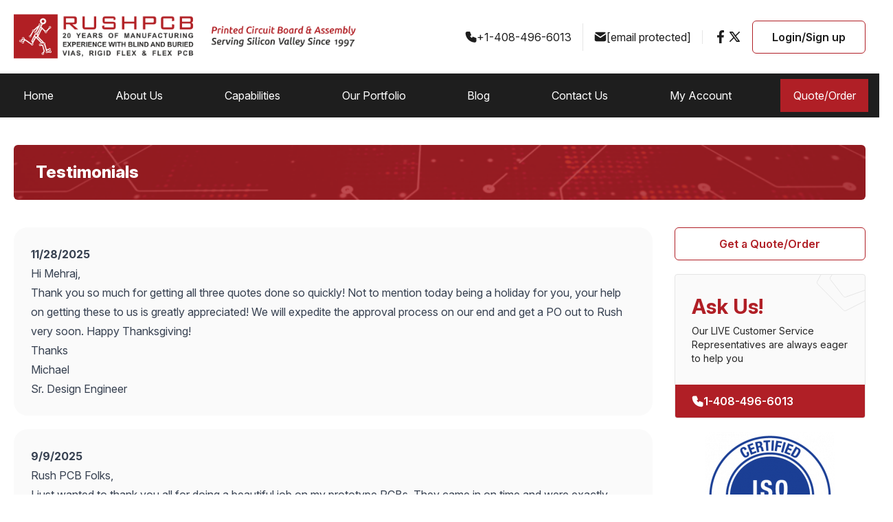

--- FILE ---
content_type: text/html; charset=UTF-8
request_url: https://rushpcb.com/testimonials-2/
body_size: 28686
content:
<!DOCTYPE html>
<html lang="en" class="scroll-smooth">
    <head>
        <meta name='robots' content='index, follow, max-image-preview:large, max-snippet:-1, max-video-preview:-1' />
	<style>img:is([sizes="auto" i], [sizes^="auto," i]) { contain-intrinsic-size: 3000px 1500px }</style>
	
	<!-- This site is optimized with the Yoast SEO plugin v25.2 - https://yoast.com/wordpress/plugins/seo/ -->
	<title>Testimonials - Rush PCB</title><link rel="preload" data-rocket-preload as="style" href="https://fonts.googleapis.com/css2?family=Inter:ital,opsz,wght@0,14..32,100..900;1,14..32,100..900&#038;display=swap" /><link rel="stylesheet" href="https://fonts.googleapis.com/css2?family=Inter:ital,opsz,wght@0,14..32,100..900;1,14..32,100..900&#038;display=swap" media="print" onload="this.media='all'" /><noscript><link rel="stylesheet" href="https://fonts.googleapis.com/css2?family=Inter:ital,opsz,wght@0,14..32,100..900;1,14..32,100..900&#038;display=swap" /></noscript>
	<meta name="description" content="What our customers say about our services, read testimonials." />
	<link rel="canonical" href="https://rushpcb.com/testimonials-2/" />
	<meta property="og:locale" content="en_US" />
	<meta property="og:type" content="article" />
	<meta property="og:title" content="Testimonials - Rush PCB" />
	<meta property="og:description" content="What our customers say about our services, read testimonials." />
	<meta property="og:url" content="https://rushpcb.com/testimonials-2/" />
	<meta property="og:site_name" content="Rush PCB" />
	<meta property="article:publisher" content="https://www.facebook.com/rushpcbinc/" />
	<meta property="article:modified_time" content="2025-11-29T23:28:26+00:00" />
	<meta name="twitter:card" content="summary_large_image" />
	<meta name="twitter:site" content="@RUSHPCB" />
	<meta name="twitter:label1" content="Est. reading time" />
	<meta name="twitter:data1" content="16 minutes" />
	<script type="application/ld+json" class="yoast-schema-graph">{"@context":"https://schema.org","@graph":[{"@type":"WebPage","@id":"https://rushpcb.com/testimonials-2/","url":"https://rushpcb.com/testimonials-2/","name":"Testimonials - Rush PCB","isPartOf":{"@id":"https://rushpcb.com/#website"},"datePublished":"2024-12-02T22:02:00+00:00","dateModified":"2025-11-29T23:28:26+00:00","description":"What our customers say about our services, read testimonials.","inLanguage":"en-US","potentialAction":[{"@type":"ReadAction","target":["https://rushpcb.com/testimonials-2/"]}]},{"@type":"WebSite","@id":"https://rushpcb.com/#website","url":"https://rushpcb.com/","name":"Rush PCB","description":"","publisher":{"@id":"https://rushpcb.com/#organization"},"potentialAction":[{"@type":"SearchAction","target":{"@type":"EntryPoint","urlTemplate":"https://rushpcb.com/?s={search_term_string}"},"query-input":{"@type":"PropertyValueSpecification","valueRequired":true,"valueName":"search_term_string"}}],"inLanguage":"en-US"},{"@type":"Organization","@id":"https://rushpcb.com/#organization","name":"RUSH PCB Inc","url":"https://rushpcb.com/","logo":{"@type":"ImageObject","inLanguage":"en-US","@id":"https://rushpcb.com/#/schema/logo/image/","url":"https://rushpcb.com/wp-content/uploads/2017/11/rushpcb-logo-new.png","contentUrl":"https://rushpcb.com/wp-content/uploads/2017/11/rushpcb-logo-new.png","width":400,"height":107,"caption":"RUSH PCB Inc"},"image":{"@id":"https://rushpcb.com/#/schema/logo/image/"},"sameAs":["https://www.facebook.com/rushpcbinc/","https://x.com/RUSHPCB"]}]}</script>
	<!-- / Yoast SEO plugin. -->


<link href='https://fonts.gstatic.com' crossorigin rel='preconnect' />
<style id='wp-emoji-styles-inline-css' type='text/css'>

	img.wp-smiley, img.emoji {
		display: inline !important;
		border: none !important;
		box-shadow: none !important;
		height: 1em !important;
		width: 1em !important;
		margin: 0 0.07em !important;
		vertical-align: -0.1em !important;
		background: none !important;
		padding: 0 !important;
	}
</style>
<link rel='stylesheet' id='wp-block-library-css' href='https://rushpcb.com/wp-includes/css/dist/block-library/style.min.css?ver=6.8.1' type='text/css' media='all' />
<style id='classic-theme-styles-inline-css' type='text/css'>
/*! This file is auto-generated */
.wp-block-button__link{color:#fff;background-color:#32373c;border-radius:9999px;box-shadow:none;text-decoration:none;padding:calc(.667em + 2px) calc(1.333em + 2px);font-size:1.125em}.wp-block-file__button{background:#32373c;color:#fff;text-decoration:none}
</style>
<style id='global-styles-inline-css' type='text/css'>
:root{--wp--preset--aspect-ratio--square: 1;--wp--preset--aspect-ratio--4-3: 4/3;--wp--preset--aspect-ratio--3-4: 3/4;--wp--preset--aspect-ratio--3-2: 3/2;--wp--preset--aspect-ratio--2-3: 2/3;--wp--preset--aspect-ratio--16-9: 16/9;--wp--preset--aspect-ratio--9-16: 9/16;--wp--preset--color--black: #000000;--wp--preset--color--cyan-bluish-gray: #abb8c3;--wp--preset--color--white: #ffffff;--wp--preset--color--pale-pink: #f78da7;--wp--preset--color--vivid-red: #cf2e2e;--wp--preset--color--luminous-vivid-orange: #ff6900;--wp--preset--color--luminous-vivid-amber: #fcb900;--wp--preset--color--light-green-cyan: #7bdcb5;--wp--preset--color--vivid-green-cyan: #00d084;--wp--preset--color--pale-cyan-blue: #8ed1fc;--wp--preset--color--vivid-cyan-blue: #0693e3;--wp--preset--color--vivid-purple: #9b51e0;--wp--preset--gradient--vivid-cyan-blue-to-vivid-purple: linear-gradient(135deg,rgba(6,147,227,1) 0%,rgb(155,81,224) 100%);--wp--preset--gradient--light-green-cyan-to-vivid-green-cyan: linear-gradient(135deg,rgb(122,220,180) 0%,rgb(0,208,130) 100%);--wp--preset--gradient--luminous-vivid-amber-to-luminous-vivid-orange: linear-gradient(135deg,rgba(252,185,0,1) 0%,rgba(255,105,0,1) 100%);--wp--preset--gradient--luminous-vivid-orange-to-vivid-red: linear-gradient(135deg,rgba(255,105,0,1) 0%,rgb(207,46,46) 100%);--wp--preset--gradient--very-light-gray-to-cyan-bluish-gray: linear-gradient(135deg,rgb(238,238,238) 0%,rgb(169,184,195) 100%);--wp--preset--gradient--cool-to-warm-spectrum: linear-gradient(135deg,rgb(74,234,220) 0%,rgb(151,120,209) 20%,rgb(207,42,186) 40%,rgb(238,44,130) 60%,rgb(251,105,98) 80%,rgb(254,248,76) 100%);--wp--preset--gradient--blush-light-purple: linear-gradient(135deg,rgb(255,206,236) 0%,rgb(152,150,240) 100%);--wp--preset--gradient--blush-bordeaux: linear-gradient(135deg,rgb(254,205,165) 0%,rgb(254,45,45) 50%,rgb(107,0,62) 100%);--wp--preset--gradient--luminous-dusk: linear-gradient(135deg,rgb(255,203,112) 0%,rgb(199,81,192) 50%,rgb(65,88,208) 100%);--wp--preset--gradient--pale-ocean: linear-gradient(135deg,rgb(255,245,203) 0%,rgb(182,227,212) 50%,rgb(51,167,181) 100%);--wp--preset--gradient--electric-grass: linear-gradient(135deg,rgb(202,248,128) 0%,rgb(113,206,126) 100%);--wp--preset--gradient--midnight: linear-gradient(135deg,rgb(2,3,129) 0%,rgb(40,116,252) 100%);--wp--preset--font-size--small: 13px;--wp--preset--font-size--medium: 20px;--wp--preset--font-size--large: 36px;--wp--preset--font-size--x-large: 42px;--wp--preset--spacing--20: 0.44rem;--wp--preset--spacing--30: 0.67rem;--wp--preset--spacing--40: 1rem;--wp--preset--spacing--50: 1.5rem;--wp--preset--spacing--60: 2.25rem;--wp--preset--spacing--70: 3.38rem;--wp--preset--spacing--80: 5.06rem;--wp--preset--shadow--natural: 6px 6px 9px rgba(0, 0, 0, 0.2);--wp--preset--shadow--deep: 12px 12px 50px rgba(0, 0, 0, 0.4);--wp--preset--shadow--sharp: 6px 6px 0px rgba(0, 0, 0, 0.2);--wp--preset--shadow--outlined: 6px 6px 0px -3px rgba(255, 255, 255, 1), 6px 6px rgba(0, 0, 0, 1);--wp--preset--shadow--crisp: 6px 6px 0px rgba(0, 0, 0, 1);}:where(.is-layout-flex){gap: 0.5em;}:where(.is-layout-grid){gap: 0.5em;}body .is-layout-flex{display: flex;}.is-layout-flex{flex-wrap: wrap;align-items: center;}.is-layout-flex > :is(*, div){margin: 0;}body .is-layout-grid{display: grid;}.is-layout-grid > :is(*, div){margin: 0;}:where(.wp-block-columns.is-layout-flex){gap: 2em;}:where(.wp-block-columns.is-layout-grid){gap: 2em;}:where(.wp-block-post-template.is-layout-flex){gap: 1.25em;}:where(.wp-block-post-template.is-layout-grid){gap: 1.25em;}.has-black-color{color: var(--wp--preset--color--black) !important;}.has-cyan-bluish-gray-color{color: var(--wp--preset--color--cyan-bluish-gray) !important;}.has-white-color{color: var(--wp--preset--color--white) !important;}.has-pale-pink-color{color: var(--wp--preset--color--pale-pink) !important;}.has-vivid-red-color{color: var(--wp--preset--color--vivid-red) !important;}.has-luminous-vivid-orange-color{color: var(--wp--preset--color--luminous-vivid-orange) !important;}.has-luminous-vivid-amber-color{color: var(--wp--preset--color--luminous-vivid-amber) !important;}.has-light-green-cyan-color{color: var(--wp--preset--color--light-green-cyan) !important;}.has-vivid-green-cyan-color{color: var(--wp--preset--color--vivid-green-cyan) !important;}.has-pale-cyan-blue-color{color: var(--wp--preset--color--pale-cyan-blue) !important;}.has-vivid-cyan-blue-color{color: var(--wp--preset--color--vivid-cyan-blue) !important;}.has-vivid-purple-color{color: var(--wp--preset--color--vivid-purple) !important;}.has-black-background-color{background-color: var(--wp--preset--color--black) !important;}.has-cyan-bluish-gray-background-color{background-color: var(--wp--preset--color--cyan-bluish-gray) !important;}.has-white-background-color{background-color: var(--wp--preset--color--white) !important;}.has-pale-pink-background-color{background-color: var(--wp--preset--color--pale-pink) !important;}.has-vivid-red-background-color{background-color: var(--wp--preset--color--vivid-red) !important;}.has-luminous-vivid-orange-background-color{background-color: var(--wp--preset--color--luminous-vivid-orange) !important;}.has-luminous-vivid-amber-background-color{background-color: var(--wp--preset--color--luminous-vivid-amber) !important;}.has-light-green-cyan-background-color{background-color: var(--wp--preset--color--light-green-cyan) !important;}.has-vivid-green-cyan-background-color{background-color: var(--wp--preset--color--vivid-green-cyan) !important;}.has-pale-cyan-blue-background-color{background-color: var(--wp--preset--color--pale-cyan-blue) !important;}.has-vivid-cyan-blue-background-color{background-color: var(--wp--preset--color--vivid-cyan-blue) !important;}.has-vivid-purple-background-color{background-color: var(--wp--preset--color--vivid-purple) !important;}.has-black-border-color{border-color: var(--wp--preset--color--black) !important;}.has-cyan-bluish-gray-border-color{border-color: var(--wp--preset--color--cyan-bluish-gray) !important;}.has-white-border-color{border-color: var(--wp--preset--color--white) !important;}.has-pale-pink-border-color{border-color: var(--wp--preset--color--pale-pink) !important;}.has-vivid-red-border-color{border-color: var(--wp--preset--color--vivid-red) !important;}.has-luminous-vivid-orange-border-color{border-color: var(--wp--preset--color--luminous-vivid-orange) !important;}.has-luminous-vivid-amber-border-color{border-color: var(--wp--preset--color--luminous-vivid-amber) !important;}.has-light-green-cyan-border-color{border-color: var(--wp--preset--color--light-green-cyan) !important;}.has-vivid-green-cyan-border-color{border-color: var(--wp--preset--color--vivid-green-cyan) !important;}.has-pale-cyan-blue-border-color{border-color: var(--wp--preset--color--pale-cyan-blue) !important;}.has-vivid-cyan-blue-border-color{border-color: var(--wp--preset--color--vivid-cyan-blue) !important;}.has-vivid-purple-border-color{border-color: var(--wp--preset--color--vivid-purple) !important;}.has-vivid-cyan-blue-to-vivid-purple-gradient-background{background: var(--wp--preset--gradient--vivid-cyan-blue-to-vivid-purple) !important;}.has-light-green-cyan-to-vivid-green-cyan-gradient-background{background: var(--wp--preset--gradient--light-green-cyan-to-vivid-green-cyan) !important;}.has-luminous-vivid-amber-to-luminous-vivid-orange-gradient-background{background: var(--wp--preset--gradient--luminous-vivid-amber-to-luminous-vivid-orange) !important;}.has-luminous-vivid-orange-to-vivid-red-gradient-background{background: var(--wp--preset--gradient--luminous-vivid-orange-to-vivid-red) !important;}.has-very-light-gray-to-cyan-bluish-gray-gradient-background{background: var(--wp--preset--gradient--very-light-gray-to-cyan-bluish-gray) !important;}.has-cool-to-warm-spectrum-gradient-background{background: var(--wp--preset--gradient--cool-to-warm-spectrum) !important;}.has-blush-light-purple-gradient-background{background: var(--wp--preset--gradient--blush-light-purple) !important;}.has-blush-bordeaux-gradient-background{background: var(--wp--preset--gradient--blush-bordeaux) !important;}.has-luminous-dusk-gradient-background{background: var(--wp--preset--gradient--luminous-dusk) !important;}.has-pale-ocean-gradient-background{background: var(--wp--preset--gradient--pale-ocean) !important;}.has-electric-grass-gradient-background{background: var(--wp--preset--gradient--electric-grass) !important;}.has-midnight-gradient-background{background: var(--wp--preset--gradient--midnight) !important;}.has-small-font-size{font-size: var(--wp--preset--font-size--small) !important;}.has-medium-font-size{font-size: var(--wp--preset--font-size--medium) !important;}.has-large-font-size{font-size: var(--wp--preset--font-size--large) !important;}.has-x-large-font-size{font-size: var(--wp--preset--font-size--x-large) !important;}
:where(.wp-block-post-template.is-layout-flex){gap: 1.25em;}:where(.wp-block-post-template.is-layout-grid){gap: 1.25em;}
:where(.wp-block-columns.is-layout-flex){gap: 2em;}:where(.wp-block-columns.is-layout-grid){gap: 2em;}
:root :where(.wp-block-pullquote){font-size: 1.5em;line-height: 1.6;}
</style>
<link rel='stylesheet' id='newsletter-css' href='https://rushpcb.com/wp-content/plugins/newsletter/style.css?ver=8.8.7' type='text/css' media='all' />
<link rel='stylesheet' id='heateor_sss_frontend_css-css' href='https://rushpcb.com/wp-content/plugins/sassy-social-share/public/css/sassy-social-share-public.css?ver=3.3.75' type='text/css' media='all' />
<style id='heateor_sss_frontend_css-inline-css' type='text/css'>
.heateor_sss_button_instagram span.heateor_sss_svg,a.heateor_sss_instagram span.heateor_sss_svg{background:radial-gradient(circle at 30% 107%,#fdf497 0,#fdf497 5%,#fd5949 45%,#d6249f 60%,#285aeb 90%)}.heateor_sss_horizontal_sharing .heateor_sss_svg,.heateor_sss_standard_follow_icons_container .heateor_sss_svg{color:#fff;border-width:0px;border-style:solid;border-color:transparent}.heateor_sss_horizontal_sharing .heateorSssTCBackground{color:#666}.heateor_sss_horizontal_sharing span.heateor_sss_svg:hover,.heateor_sss_standard_follow_icons_container span.heateor_sss_svg:hover{border-color:transparent;}.heateor_sss_vertical_sharing span.heateor_sss_svg,.heateor_sss_floating_follow_icons_container span.heateor_sss_svg{color:#fff;border-width:0px;border-style:solid;border-color:transparent;}.heateor_sss_vertical_sharing .heateorSssTCBackground{color:#666;}.heateor_sss_vertical_sharing span.heateor_sss_svg:hover,.heateor_sss_floating_follow_icons_container span.heateor_sss_svg:hover{border-color:transparent;}@media screen and (max-width:783px) {.heateor_sss_vertical_sharing{display:none!important}}
</style>
<script type="text/javascript" src="https://rushpcb.com/wp-includes/js/jquery/jquery.min.js?ver=3.7.1" id="jquery-core-js"></script>
<script type="text/javascript" src="https://rushpcb.com/wp-includes/js/jquery/jquery-migrate.min.js?ver=3.4.1" id="jquery-migrate-js"></script>
<link rel="https://api.w.org/" href="https://rushpcb.com/wp-json/" /><link rel="alternate" title="JSON" type="application/json" href="https://rushpcb.com/wp-json/wp/v2/pages/1049" /><link rel="EditURI" type="application/rsd+xml" title="RSD" href="https://rushpcb.com/xmlrpc.php?rsd" />
<meta name="generator" content="WordPress 6.8.1" />
<link rel='shortlink' href='https://rushpcb.com/?p=1049' />
<link rel="alternate" title="oEmbed (JSON)" type="application/json+oembed" href="https://rushpcb.com/wp-json/oembed/1.0/embed?url=https%3A%2F%2Frushpcb.com%2Ftestimonials-2%2F" />
<style type="text/css">.broken_link, a.broken_link {
	text-decoration: line-through;
}</style>        <meta charset="UTF-8" />
        <meta http-equiv="X-UA-Compatible" content="IE=edge" />
        <meta name="viewport" content="width=device-width, initial-scale=1.0" />
        <meta name="msvalidate.01" content="6FE62C43EBE59654CC9AC85F6A974D63" />
        <meta name="google-site-verification" content="hpTS5GuC4VBY_TAcwOndCtuAKfyJ5ecDkjO53sj03k0" />
        <link rel="preconnect" href="https://fonts.googleapis.com" />
        <link rel="preconnect" href="https://fonts.gstatic.com" crossorigin />
        
        <link rel="stylesheet" href="https://unpkg.com/swiper@8/swiper-bundle.min.css"/>
        <link rel="stylesheet" href="https://rushpcb.com/wp-content/themes/rushpcb/css/style.css?v=1.3" />
        <link rel="stylesheet" href="https://rushpcb.com/wp-content/themes/rushpcb/css/grt-youtube-popup.css" />
        <link rel="stylesheet" href="https://rushpcb.com/wp-content/themes/rushpcb/style.css?v=1.3" />
        <link rel="shortcut icon" href="https://rushpcb.com/wp-content/themes/rushpcb/images/favicon.ico"  />
        <script defer src="https://cdn.jsdelivr.net/npm/alpinejs@3.x.x/dist/cdn.min.js"></script>
        <script>
            dataLayer = [{
                "title": "Testimonials",
                "author": "Akber Roy",
                "logged_in": "false",
                "page_id": 1049,
                "post_date": "2024-12-02 22:02:00",
            }];
        </script>
        <!-- Google Tag Manager -->
        <script>(function(w,d,s,l,i){w[l]=w[l]||[];w[l].push({'gtm.start':
                    new Date().getTime(),event:'gtm.js'});var f=d.getElementsByTagName(s)[0],
                j=d.createElement(s),dl=l!='dataLayer'?'&l='+l:'';j.async=true;j.src=
                'https://www.googletagmanager.com/gtm.js?id='+i+dl;f.parentNode.insertBefore(j,f);
            })(window,document,'script','dataLayer','GTM-W3M4FXP');</script>
        <!-- End Google Tag Manager -->
    <meta name="generator" content="WP Rocket 3.18.3" data-wpr-features="wpr_desktop" /></head>
    <body class="wp-singular page-template page-template-template-rightsidebar page-template-template-rightsidebar-php page page-id-1049 wp-theme-rushpcb font-inter">
        <script type="application/ld+json">
            {
                "@context": "https://schema.org",
                "@type": "ProfessionalService",
                "name": "RUSH PCB Inc",
                "image": "https://rushpcb.com/wp-content/uploads/2017/11/rushpcb-logo-new.png",
                "@id": "",
                "url": "https://rushpcb.com/",
                "telephone": "+1-408-496-6013",
                "address": {
                    "@type": "PostalAddress",
                    "streetAddress": "500 Yosemite Drive #106 Milpitas",
                    "addressLocality": "Milpitas",
                    "addressRegion": "CA",
                    "postalCode": "CA 95035",
                    "addressCountry": "US"
                },
                "geo": {
                    "@type": "GeoCoordinates",
                    "latitude": 37.393875,
                    "longitude": -121.909241
                },
                "openingHoursSpecification": {
                    "@type": "OpeningHoursSpecification",
                    "dayOfWeek": [
                        "Monday",
                        "Tuesday",
                        "Wednesday",
                        "Thursday",
                        "Friday"
                    ],
                    "opens": "09:00",
                    "closes": "19:00"
                },
                "sameAs": [
                    "https://www.facebook.com/rushpcbinc/",
                    "https://twitter.com/RUSHPCB",
                    "https://www.linkedin.com/company/rush-pcb-uk",
                    "https://www.instagram.com/rushpcb/",
                    "https://www.pinterest.com.au/RUSHPCB/"
                ]
            }
        </script>
        <header data-rocket-location-hash="fca31954c9c50e61e39dfc8bb0c024d9" class="group/menu" id="header">
            <!--<div data-rocket-location-hash="ef671f2d2a30509ea7653d3bf7586185" class="text-center bg-red-200 p-2 text-sm">
                <strong>Holiday Operations:</strong> Fabrication remains open with a 5–6 day turnaround. Assembly closed
                Dec 23, 2025 – Jan 2, 2026, resuming Jan 5, 2026.
            </div>-->
            <div data-rocket-location-hash="86f23709f673bca00d6016faf80ca5e3" class="bg-white px-5 py-3 sm:py-4">
                <div data-rocket-location-hash="376465dfdfb98fe9b537015096041cfe" class="container mx-auto">
              <div data-rocket-location-hash="e271730191ffe9a8fbe7c8a8376f600f" class="mx-auto max-w-screen-xl">
                <div data-rocket-location-hash="c25ae3765b7c7e9c42905ebc64db0b09" class="flex items-center justify-between">
                  <a href="https://rushpcb.com">
                    <figure>
                      <img
                        class="h-[60px] object-contain sm:h-[48px] xl:h-[75px]"
                        src="https://rushpcb.com/wp-content/uploads/2024/10/logo.png"
                        alt="Rush PCB Logo"
                      />
                    </figure>
                  </a>
                  <div data-rocket-location-hash="15ab1953a804cfb629fa1cc1ab426d92" class="hidden items-center gap-4 xl:flex">
                    <ul class="flex items-center divide-x divide-black/10">
                      <li>
                        <a href="tel:+1-408-496-6013" class="flex items-center gap-2 px-4 py-2 text-base text-dark">
                            <svg width="17" height="16" viewBox="0 0 17 16" fill="none" xmlns="http://www.w3.org/2000/svg">
                            <path
                              d="M6.5 3.25334e-08C6.6494 -4.17081e-05 6.79607 0.0400824 6.92464 0.116171C7.05322 0.192261 7.15897 0.301516 7.23083 0.4325L7.27333 0.524167L8.94 4.69083C9.00712 4.85847 9.01798 5.04337 8.97094 5.21771C8.9239 5.39204 8.8215 5.54639 8.67916 5.6575L8.59583 5.71417L7.20083 6.55083L7.25333 6.63667C7.9173 7.69083 8.80917 8.5827 9.86333 9.24667L9.94833 9.29833L10.7858 7.905C10.8786 7.75007 11.0193 7.62948 11.1866 7.5614C11.3538 7.49332 11.5387 7.48142 11.7133 7.5275L11.8092 7.56L15.9758 9.22667C16.1146 9.28202 16.2359 9.37364 16.3271 9.49195C16.4183 9.61026 16.476 9.75091 16.4942 9.89917L16.5 10V13.3333C16.5 14.7142 15.3808 15.8333 13.95 15.8317C6.80083 15.3975 1.10166 9.69833 0.666664 2.5C0.666629 1.86232 0.910268 1.24874 1.34773 0.784783C1.7852 0.320828 2.38342 0.0415771 3.02 0.00416679L3.16666 3.25334e-08H6.5Z"
                              fill="#1E1E1E"
                            />
                          </svg>
                          <span>+1-408-496-6013</span>
                        </a>
                      </li>
                      <li>
                        <a href="/cdn-cgi/l/email-protection#641705080117241611170c1407064a070b09" class="flex items-center gap-2 px-4 py-2 text-base text-dark">
                          <svg width="18" height="15" viewBox="0 0 18 15" fill="none" xmlns="http://www.w3.org/2000/svg">
                            <path
                              d="M17.3333 3.77917V11.6667C17.3334 12.3044 17.0897 12.9179 16.6523 13.3819C16.2148 13.8458 15.6166 14.1251 14.98 14.1625L14.8333 14.1667H3.16666C2.52899 14.1667 1.9154 13.9231 1.45145 13.4856C0.987492 13.0481 0.708241 12.4499 0.670831 11.8133L0.666664 11.6667V3.77917L8.5375 9.02668L8.63416 9.08168C8.74808 9.13734 8.8732 9.16627 9 9.16627C9.12679 9.16627 9.25191 9.13734 9.36583 9.08168L9.4625 9.02668L17.3333 3.77917Z"
                              fill="#1E1E1E"
                            />
                            <path
                              d="M14.8333 0.833344C15.7333 0.833344 16.5225 1.30834 16.9625 2.02251L9 7.33084L1.0375 2.02251C1.24644 1.68315 1.53351 1.39868 1.87475 1.19283C2.216 0.98698 2.60153 0.865724 2.99917 0.839177L3.16667 0.833344H14.8333Z"
                              fill="#1E1E1E"
                            />
                          </svg>

                          <span>
                              <span class="__cf_email__" data-cfemail="ef9c8e838a9caf9d9a9c879f8c8dc18c8082">[email&#160;protected]</span>                          </span>
                        </a>
                      </li>
                      <li class="flex items-center gap-1.5 px-4">
                        <a
                          href="https://www.facebook.com/rushpcbinc/"
                          class="flex size-5 shrink-0 items-center justify-center"
                          target="_blank"
                        >
                          <img src="https://rushpcb.com/wp-content/themes/rushpcb/images/facebook.svg" alt="facebook.svg" />
                        </a>
                        <a
                          href="https://twitter.com/RUSHPCB"
                          class="flex size-5 shrink-0 items-center justify-center"
                          target="_blank"
                        >
                          <img src="https://rushpcb.com/wp-content/themes/rushpcb/images/x.svg" alt="x twitter" />
                        </a>
                        <!--<a
                          href=""
                          class="flex size-5 shrink-0 items-center justify-center"
                        >
                          <img src="/images/instagram.svg" alt="instagram.svg" />
                        </a>-->
                      </li>
                    </ul>
                    <div data-rocket-location-hash="4fd6fdb7c8e92f433355f87303b2189f" class="flex items-center gap-4">
                      <a
                        href="https://app.rushpcb.com/login"
                        class="rounded-md border border-primary bg-white px-7 py-3 text-base font-semibold !leading-snug text-dark hover:bg-primary hover:text-white"
                        >Login/Sign up</a>
                    </div>
                  </div>
                  <button
                    id="burger-menu"
                    type="button"
                    class="flex size-8 items-center justify-center rounded border border-neutral-100 xl:hidden"
                  >
                    <svg
                      xmlns="http://www.w3.org/2000/svg"
                      width="20"
                      height="20"
                      viewBox="0 0 24 24"
                      fill="none"
                      stroke="currentColor"
                      stroke-width="2"
                      stroke-linecap="round"
                      stroke-linejoin="round"
                      class="feather feather-menu"
                    >
                      <line x1="3" y1="12" x2="21" y2="12"></line>
                      <line x1="3" y1="6" x2="21" y2="6"></line>
                      <line x1="3" y1="18" x2="21" y2="18"></line>
                    </svg>
                  </button>
                </div>
                  <ul class="flex flex-wrap items-center justify-center xl:hidden">
                      <li>
                          <a href="tel:+1-408-496-6013" class="flex items-center gap-2 px-2 py-2 text-xs text-dark">
                              <svg width="17" height="16" viewBox="0 0 17 16" fill="none" xmlns="http://www.w3.org/2000/svg">
                                  <path
                                          d="M6.5 3.25334e-08C6.6494 -4.17081e-05 6.79607 0.0400824 6.92464 0.116171C7.05322 0.192261 7.15897 0.301516 7.23083 0.4325L7.27333 0.524167L8.94 4.69083C9.00712 4.85847 9.01798 5.04337 8.97094 5.21771C8.9239 5.39204 8.8215 5.54639 8.67916 5.6575L8.59583 5.71417L7.20083 6.55083L7.25333 6.63667C7.9173 7.69083 8.80917 8.5827 9.86333 9.24667L9.94833 9.29833L10.7858 7.905C10.8786 7.75007 11.0193 7.62948 11.1866 7.5614C11.3538 7.49332 11.5387 7.48142 11.7133 7.5275L11.8092 7.56L15.9758 9.22667C16.1146 9.28202 16.2359 9.37364 16.3271 9.49195C16.4183 9.61026 16.476 9.75091 16.4942 9.89917L16.5 10V13.3333C16.5 14.7142 15.3808 15.8333 13.95 15.8317C6.80083 15.3975 1.10166 9.69833 0.666664 2.5C0.666629 1.86232 0.910268 1.24874 1.34773 0.784783C1.7852 0.320828 2.38342 0.0415771 3.02 0.00416679L3.16666 3.25334e-08H6.5Z"
                                          fill="#1E1E1E"
                                  />
                              </svg>
                              <span>+1-408-496-6013</span>
                          </a>
                      </li>
                      <li>
                          <a href="/cdn-cgi/l/email-protection#4c3f2d20293f0c3e393f243c2f2e622f2321" class="flex items-center gap-2 px-2 py-2 text-xs text-dark">
                              <svg width="18" height="15" viewBox="0 0 18 15" fill="none" xmlns="http://www.w3.org/2000/svg">
                                  <path
                                          d="M17.3333 3.77917V11.6667C17.3334 12.3044 17.0897 12.9179 16.6523 13.3819C16.2148 13.8458 15.6166 14.1251 14.98 14.1625L14.8333 14.1667H3.16666C2.52899 14.1667 1.9154 13.9231 1.45145 13.4856C0.987492 13.0481 0.708241 12.4499 0.670831 11.8133L0.666664 11.6667V3.77917L8.5375 9.02668L8.63416 9.08168C8.74808 9.13734 8.8732 9.16627 9 9.16627C9.12679 9.16627 9.25191 9.13734 9.36583 9.08168L9.4625 9.02668L17.3333 3.77917Z"
                                          fill="#1E1E1E"
                                  />
                                  <path
                                          d="M14.8333 0.833344C15.7333 0.833344 16.5225 1.30834 16.9625 2.02251L9 7.33084L1.0375 2.02251C1.24644 1.68315 1.53351 1.39868 1.87475 1.19283C2.216 0.98698 2.60153 0.865724 2.99917 0.839177L3.16667 0.833344H14.8333Z"
                                          fill="#1E1E1E"
                                  />
                              </svg>

                              <span>
                              <span class="__cf_email__" data-cfemail="c3b0a2afa6b083b1b6b0abb3a0a1eda0acae">[email&#160;protected]</span>                          </span>
                          </a>
                      </li>
                      <li>
                          <a href="https://app.rushpcb.com/login" class="flex items-center gap-2 px-2 py-2 text-xs text-dark">
                              <svg fill="#000000" width="17" height="16" viewBox="0 0 20 20" xmlns="http://www.w3.org/2000/svg"><path d="M5 5a5 5 0 0 1 10 0v2A5 5 0 0 1 5 7V5zM0 16.68A19.9 19.9 0 0 1 10 14c3.64 0 7.06.97 10 2.68V20H0v-3.32z" fill="#1E1E1E"/></svg>
                              <span>Login/Signup</span>
                          </a>
                      </li>
                  </ul>
              </div>
            </div>
            </div>
        <div data-rocket-location-hash="dc035d422182605b08880ac46d6ed2c4" class="fixed bottom-0 top-0 z-50 bg-dark py-2 transition-all group-[.active]/menu:right-0 max-xl:right-[-999px] max-xl:w-[330px] max-xl:max-w-full xl:relative">
            <button type="button" class="close absolute -left-8 top-0 flex size-8 items-center justify-center bg-dark xl:hidden">
                <svg xmlns="http://www.w3.org/2000/svg" width="24" height="24" viewBox="0 0 24 24" fill="none" stroke="currentColor" stroke-width="2" stroke-linecap="round" stroke-linejoin="round" class="stroke-white">
                    <line x1="18" y1="6" x2="6" y2="18"></line>
                    <line x1="6" y1="6" x2="18" y2="18"></line>
                </svg>
            </button>
            <div data-rocket-location-hash="e483c32606084c3862297aa6106a88f8" class="hidden xl:block xl:container xl:mx-auto">
                <div data-rocket-location-hash="0173140e5b422b58cb75daa3412eba80" class="w-full max-xl:max-h-screen max-xl:overflow-y-auto max-xl:overflow-x-hidden max-xl:pt-2 xl:mx-auto xl:max-w-screen-xl">
                    <div data-rocket-location-hash="bcfb3777440a7f9de2c30c0b594cac05" class="xl:container xl:mx-auto">
                        <div data-rocket-location-hash="a0f0e21c7b87860de8c4293f76e83e71" class="w-full max-xl:max-h-screen max-xl:overflow-y-auto max-xl:overflow-x-hidden max-xl:pt-2 xl:mx-auto xl:max-w-screen-xl">
                            <ul id="menu-main" class="desktop-menu flex w-full flex-col gap-4 px-6 xl:flex-row xl:items-center xl:justify-between xl:gap-7 xl:px-4"><li class="menu-item menu-item-type-post_type menu-item-object-page menu-item-home menu-item group relative"><a class="flex w-full items-center justify-between gap-2 py-3 text-base text-white" href="https://rushpcb.com/">Home</a></li>
<li class="menu-item menu-item-type-post_type menu-item-object-page current-menu-ancestor current-menu-parent current_page_parent current_page_ancestor menu-item-has-children menu-item group relative"><a class="flex w-full items-center justify-between gap-2 py-3 text-base text-white" href="https://rushpcb.com/about/">About Us</a>
<ul class="invisible left-0 top-full rounded-lg opacity-0 shadow-md transition-all group-hover:visible group-hover:opacity-100 max-xl:h-0 max-xl:group-hover:h-full lg:py-1 xl:absolute xl:w-[290px] xl:bg-white">
<li class="menu-item menu-item-type-post_type menu-item-object-page menu-item"><a class="inline-block w-full px-4 py-3 text-sm text-white transition-all hover:bg-primary hover:text-white xl:text-dark" href="https://rushpcb.com/about/">About Us</a></li>
<li class="menu-item menu-item-type-custom menu-item-object-custom menu-item-has-children menu-item"><a class="inline-block w-full px-4 py-3 text-sm text-white transition-all hover:bg-primary hover:text-white xl:text-dark" href="#">State We Serve</a>
<ul class="invisible left-full top-0 rounded-lg opacity-0 shadow-md transition-all minesub group-hover/sub:visible group-hover/sub:opacity-100 max-xl:ml-4 max-xl:h-0 max-xl:group-hover/sub:h-full lg:py-1 xl:absolute xl:w-[290px] xl:bg-white">
<li class="menu-item menu-item-type-post_type menu-item-object-page menu-item"><a class="inline-block w-full px-4 py-3 text-sm text-white transition-all hover:bg-primary hover:text-white xl:text-dark" href="https://rushpcb.com/pcb-manufacturer-california/">California</a></li>
<li class="menu-item menu-item-type-post_type menu-item-object-page menu-item"><a class="inline-block w-full px-4 py-3 text-sm text-white transition-all hover:bg-primary hover:text-white xl:text-dark" href="https://rushpcb.com/pcb-manufacturer-texas/">Texas</a></li>
<li class="menu-item menu-item-type-post_type menu-item-object-page menu-item"><a class="inline-block w-full px-4 py-3 text-sm text-white transition-all hover:bg-primary hover:text-white xl:text-dark" href="https://rushpcb.com/pcb-manufacturer-newyork/">New York</a></li>
<li class="menu-item menu-item-type-post_type menu-item-object-page menu-item"><a class="inline-block w-full px-4 py-3 text-sm text-white transition-all hover:bg-primary hover:text-white xl:text-dark" href="https://rushpcb.com/pcb-manufacture-massachusetts/">Massachusetts</a></li>
<li class="menu-item menu-item-type-post_type menu-item-object-page menu-item"><a class="inline-block w-full px-4 py-3 text-sm text-white transition-all hover:bg-primary hover:text-white xl:text-dark" href="https://rushpcb.com/pcb-manufacturer-connecticut/">Connecticut</a></li>
<li class="menu-item menu-item-type-post_type menu-item-object-page menu-item"><a class="inline-block w-full px-4 py-3 text-sm text-white transition-all hover:bg-primary hover:text-white xl:text-dark" href="https://rushpcb.com/pcb-manufacturer-wisconsin/">Wisconsin</a></li>
<li class="menu-item menu-item-type-post_type menu-item-object-page menu-item"><a class="inline-block w-full px-4 py-3 text-sm text-white transition-all hover:bg-primary hover:text-white xl:text-dark" href="https://rushpcb.com/pcb-manufacturer-florida/">Florida</a></li>
<li class="menu-item menu-item-type-post_type menu-item-object-page menu-item"><a class="inline-block w-full px-4 py-3 text-sm text-white transition-all hover:bg-primary hover:text-white xl:text-dark" href="https://rushpcb.com/pcb-manufacturer-illinois/">Illinois</a></li>
	</ul>
</li>
<li class="menu-item menu-item-type-custom menu-item-object-custom menu-item-has-children menu-item"><a class="inline-block w-full px-4 py-3 text-sm text-white transition-all hover:bg-primary hover:text-white xl:text-dark" href="#">Industries We Serve</a>
<ul class="invisible left-full top-0 rounded-lg opacity-0 shadow-md transition-all minesub group-hover/sub:visible group-hover/sub:opacity-100 max-xl:ml-4 max-xl:h-0 max-xl:group-hover/sub:h-full lg:py-1 xl:absolute xl:w-[290px] xl:bg-white">
<li class="menu-item menu-item-type-post_type menu-item-object-page menu-item"><a class="inline-block w-full px-4 py-3 text-sm text-white transition-all hover:bg-primary hover:text-white xl:text-dark" href="https://rushpcb.com/consumer-electronics-pcb/">Consumer Electronics PCB</a></li>
<li class="menu-item menu-item-type-post_type menu-item-object-page menu-item"><a class="inline-block w-full px-4 py-3 text-sm text-white transition-all hover:bg-primary hover:text-white xl:text-dark" href="https://rushpcb.com/telecommunication-pcb/">Telecommunication PCB</a></li>
<li class="menu-item menu-item-type-post_type menu-item-object-page menu-item"><a class="inline-block w-full px-4 py-3 text-sm text-white transition-all hover:bg-primary hover:text-white xl:text-dark" href="https://rushpcb.com/medical-devices-pcb/">Medical Devices PCB</a></li>
<li class="menu-item menu-item-type-post_type menu-item-object-page menu-item"><a class="inline-block w-full px-4 py-3 text-sm text-white transition-all hover:bg-primary hover:text-white xl:text-dark" href="https://rushpcb.com/automotive-pcb/">Automotive PCB Manufacturer</a></li>
<li class="menu-item menu-item-type-post_type menu-item-object-page menu-item"><a class="inline-block w-full px-4 py-3 text-sm text-white transition-all hover:bg-primary hover:text-white xl:text-dark" href="https://rushpcb.com/industrial-applications-pcb/">Industrial PCB Manufacturer</a></li>
	</ul>
</li>
<li class="menu-item menu-item-type-post_type menu-item-object-page menu-item"><a class="inline-block w-full px-4 py-3 text-sm text-white transition-all hover:bg-primary hover:text-white xl:text-dark" href="https://rushpcb.com/faqs/">FAQ’s</a></li>
<li class="menu-item menu-item-type-post_type menu-item-object-page current-menu-item page_item page-item-1049 current_page_item menu-item"><a class="inline-block w-full px-4 py-3 text-sm text-white transition-all hover:bg-primary hover:text-white xl:text-dark" href="https://rushpcb.com/testimonials-2/">Testimonials</a></li>
<li class="menu-item menu-item-type-post_type menu-item-object-page menu-item"><a class="inline-block w-full px-4 py-3 text-sm text-white transition-all hover:bg-primary hover:text-white xl:text-dark" href="https://rushpcb.com/our-certifications/">Our Certifications</a></li>
</ul>
</li>
<li class="menu-item menu-item-type-custom menu-item-object-custom menu-item-has-children menu-item group relative"><a class="flex w-full items-center justify-between gap-2 py-3 text-base text-white" href="#">Capabilities</a>
<ul class="invisible left-0 top-full rounded-lg opacity-0 shadow-md transition-all group-hover:visible group-hover:opacity-100 max-xl:h-0 max-xl:group-hover:h-full lg:py-1 xl:absolute xl:w-[290px] xl:bg-white">
<li class="menu-item menu-item-type-custom menu-item-object-custom menu-item-has-children menu-item"><a class="inline-block w-full px-4 py-3 text-sm text-white transition-all hover:bg-primary hover:text-white xl:text-dark" href="#">PCB</a>
<ul class="invisible left-full top-0 rounded-lg opacity-0 shadow-md transition-all minesub group-hover/sub:visible group-hover/sub:opacity-100 max-xl:ml-4 max-xl:h-0 max-xl:group-hover/sub:h-full lg:py-1 xl:absolute xl:w-[290px] xl:bg-white">
<li class="menu-item menu-item-type-post_type menu-item-object-page menu-item"><a class="inline-block w-full px-4 py-3 text-sm text-white transition-all hover:bg-primary hover:text-white xl:text-dark" href="https://rushpcb.com/flex-rigid-flex/">Flex and Rigid Flex PCB</a></li>
<li class="menu-item menu-item-type-post_type menu-item-object-page menu-item"><a class="inline-block w-full px-4 py-3 text-sm text-white transition-all hover:bg-primary hover:text-white xl:text-dark" href="https://rushpcb.com/flex-capability/">Flex Capability</a></li>
<li class="menu-item menu-item-type-post_type menu-item-object-page menu-item"><a class="inline-block w-full px-4 py-3 text-sm text-white transition-all hover:bg-primary hover:text-white xl:text-dark" href="https://rushpcb.com/high-density-interconnects/">High-Density Interconnects – HDI PCB Manufacturing</a></li>
<li class="menu-item menu-item-type-post_type menu-item-object-page menu-item"><a class="inline-block w-full px-4 py-3 text-sm text-white transition-all hover:bg-primary hover:text-white xl:text-dark" href="https://rushpcb.com/high-frequency-pcbs/">High Frequency PCBs</a></li>
<li class="menu-item menu-item-type-post_type menu-item-object-page menu-item"><a class="inline-block w-full px-4 py-3 text-sm text-white transition-all hover:bg-primary hover:text-white xl:text-dark" href="https://rushpcb.com/multilayer-pcbs/">Capabilities – Multilayer PCBs</a></li>
<li class="menu-item menu-item-type-post_type menu-item-object-page menu-item"><a class="inline-block w-full px-4 py-3 text-sm text-white transition-all hover:bg-primary hover:text-white xl:text-dark" href="https://rushpcb.com/laser-drilled-micro-vias/">Laser-Drilled Micro-Vias</a></li>
<li class="menu-item menu-item-type-post_type menu-item-object-page menu-item"><a class="inline-block w-full px-4 py-3 text-sm text-white transition-all hover:bg-primary hover:text-white xl:text-dark" href="https://rushpcb.com/led-pcb-boards-assemblies/">LED PCB Board Assembly</a></li>
<li class="menu-item menu-item-type-post_type menu-item-object-page menu-item"><a class="inline-block w-full px-4 py-3 text-sm text-white transition-all hover:bg-primary hover:text-white xl:text-dark" href="https://rushpcb.com/materials/">PCB Materials</a></li>
<li class="menu-item menu-item-type-post_type menu-item-object-page menu-item"><a class="inline-block w-full px-4 py-3 text-sm text-white transition-all hover:bg-primary hover:text-white xl:text-dark" href="https://rushpcb.com/rohs-compliance/">RoHS Compliant PCBs</a></li>
<li class="menu-item menu-item-type-post_type menu-item-object-page menu-item"><a class="inline-block w-full px-4 py-3 text-sm text-white transition-all hover:bg-primary hover:text-white xl:text-dark" href="https://rushpcb.com/surface-finish/">Surface Finish</a></li>
<li class="menu-item menu-item-type-post_type menu-item-object-page menu-item"><a class="inline-block w-full px-4 py-3 text-sm text-white transition-all hover:bg-primary hover:text-white xl:text-dark" href="https://rushpcb.com/technologies/">Technologies</a></li>
<li class="menu-item menu-item-type-post_type menu-item-object-page menu-item"><a class="inline-block w-full px-4 py-3 text-sm text-white transition-all hover:bg-primary hover:text-white xl:text-dark" href="https://rushpcb.com/testing-parameter/">Testing Parameter</a></li>
	</ul>
</li>
<li class="menu-item menu-item-type-custom menu-item-object-custom menu-item-has-children menu-item"><a class="inline-block w-full px-4 py-3 text-sm text-white transition-all hover:bg-primary hover:text-white xl:text-dark" href="#">Assembly</a>
<ul class="invisible left-full top-0 rounded-lg opacity-0 shadow-md transition-all minesub group-hover/sub:visible group-hover/sub:opacity-100 max-xl:ml-4 max-xl:h-0 max-xl:group-hover/sub:h-full lg:py-1 xl:absolute xl:w-[290px] xl:bg-white">
<li class="menu-item menu-item-type-post_type menu-item-object-page menu-item"><a class="inline-block w-full px-4 py-3 text-sm text-white transition-all hover:bg-primary hover:text-white xl:text-dark" href="https://rushpcb.com/partsorderingpcbassembly/">Parts Ordering PCB Assembly</a></li>
<li class="menu-item menu-item-type-post_type menu-item-object-page menu-item"><a class="inline-block w-full px-4 py-3 text-sm text-white transition-all hover:bg-primary hover:text-white xl:text-dark" href="https://rushpcb.com/pcbassemblynew/">PCB Assembly</a></li>
<li class="menu-item menu-item-type-post_type menu-item-object-page menu-item"><a class="inline-block w-full px-4 py-3 text-sm text-white transition-all hover:bg-primary hover:text-white xl:text-dark" href="https://rushpcb.com/assembly-capabilities/">Assembly Capabilities</a></li>
<li class="menu-item menu-item-type-post_type menu-item-object-page menu-item"><a class="inline-block w-full px-4 py-3 text-sm text-white transition-all hover:bg-primary hover:text-white xl:text-dark" href="https://rushpcb.com/assembly-reliability/">Assembly Reliability</a></li>
<li class="menu-item menu-item-type-post_type menu-item-object-page menu-item"><a class="inline-block w-full px-4 py-3 text-sm text-white transition-all hover:bg-primary hover:text-white xl:text-dark" href="https://rushpcb.com/ball-grid-arrays/">Ball Grid Arrays</a></li>
<li class="menu-item menu-item-type-post_type menu-item-object-page menu-item"><a class="inline-block w-full px-4 py-3 text-sm text-white transition-all hover:bg-primary hover:text-white xl:text-dark" href="https://rushpcb.com/military-aerospace-pcb-assembly/">Military &#038; Aerospace PCB Assembly</a></li>
<li class="menu-item menu-item-type-post_type menu-item-object-page menu-item"><a class="inline-block w-full px-4 py-3 text-sm text-white transition-all hover:bg-primary hover:text-white xl:text-dark" href="https://rushpcb.com/pcb-assembly-rework/">PCB Assembly Rework</a></li>
	</ul>
</li>
<li class="menu-item menu-item-type-post_type menu-item-object-page menu-item"><a class="inline-block w-full px-4 py-3 text-sm text-white transition-all hover:bg-primary hover:text-white xl:text-dark" href="https://rushpcb.com/soft-gold-plating-2/">Soft Gold Plating for Gold Ball Wire Bonding</a></li>
<li class="menu-item menu-item-type-post_type menu-item-object-page menu-item"><a class="inline-block w-full px-4 py-3 text-sm text-white transition-all hover:bg-primary hover:text-white xl:text-dark" href="https://rushpcb.com/enepig-plating/">ENEPIG Plating</a></li>
<li class="menu-item menu-item-type-post_type menu-item-object-page menu-item"><a class="inline-block w-full px-4 py-3 text-sm text-white transition-all hover:bg-primary hover:text-white xl:text-dark" href="https://rushpcb.com/enig-plating/">ENIG Surface Finish</a></li>
<li class="menu-item menu-item-type-post_type menu-item-object-page menu-item"><a class="inline-block w-full px-4 py-3 text-sm text-white transition-all hover:bg-primary hover:text-white xl:text-dark" href="https://rushpcb.com/innovative-e-textiles-solutions/">Innovative E-Textiles Solutions</a></li>
<li class="menu-item menu-item-type-post_type menu-item-object-page menu-item"><a class="inline-block w-full px-4 py-3 text-sm text-white transition-all hover:bg-primary hover:text-white xl:text-dark" href="https://rushpcb.com/electronic-manufacturing-services/">Electronic Manufacturing Services</a></li>
</ul>
</li>
<li class="menu-item menu-item-type-post_type menu-item-object-post menu-item group relative"><a class="flex w-full items-center justify-between gap-2 py-3 text-base text-white" href="https://rushpcb.com/electronic-anklet/">Our Portfolio</a></li>
<li class="menu-item menu-item-type-post_type menu-item-object-page menu-item group relative"><a class="flex w-full items-center justify-between gap-2 py-3 text-base text-white" href="https://rushpcb.com/blog/">Blog</a></li>
<li class="menu-item menu-item-type-post_type menu-item-object-page menu-item group relative"><a class="flex w-full items-center justify-between gap-2 py-3 text-base text-white" href="https://rushpcb.com/contact-us/">Contact Us</a></li>
<li class="menu-item menu-item-type-custom menu-item-object-custom menu-item-has-children menu-item group relative"><a class="flex w-full items-center justify-between gap-2 py-3 text-base text-white" href="https://app.rushpcb.com/#/dashboard">My Account</a>
<ul class="invisible left-0 top-full rounded-lg opacity-0 shadow-md transition-all group-hover:visible group-hover:opacity-100 max-xl:h-0 max-xl:group-hover:h-full lg:py-1 xl:absolute xl:w-[290px] xl:bg-white">
<li class="menu-item menu-item-type-custom menu-item-object-custom menu-item"><a class="inline-block w-full px-4 py-3 text-sm text-white transition-all hover:bg-primary hover:text-white xl:text-dark" href="https://app.rushpcb.com/#/dashboard">Dashboard</a></li>
<li class="menu-item menu-item-type-custom menu-item-object-custom menu-item"><a class="inline-block w-full px-4 py-3 text-sm text-white transition-all hover:bg-primary hover:text-white xl:text-dark" href="https://app.rushpcb.com/#/my-quotes">Quotes</a></li>
<li class="menu-item menu-item-type-custom menu-item-object-custom menu-item"><a class="inline-block w-full px-4 py-3 text-sm text-white transition-all hover:bg-primary hover:text-white xl:text-dark" href="https://app.rushpcb.com/#/my-orders">Orders</a></li>
<li class="menu-item menu-item-type-custom menu-item-object-custom menu-item"><a class="inline-block w-full px-4 py-3 text-sm text-white transition-all hover:bg-primary hover:text-white xl:text-dark" href="https://app.rushpcb.com/#/account-settings">Account Settings</a></li>
</ul>
</li>
<li class="menu-item menu-item-type-custom menu-item-object-custom menu-item group relative"><a class="flex w-full items-center justify-between gap-2 py-3 text-base text-white" href="https://app.rushpcb.com/#/create-quote">Quote/Order</a></li>
</ul>                        </div>
                    </div>
                </div>
            </div>
            <div data-rocket-location-hash="c6e36b35f441b2680d4c65d58a6b6f6b" class="visible xl:hidden">
                <div data-rocket-location-hash="dcd9520555d9e4813564645e660da0a2" class="w-full max-xl:max-h-screen max-xl:overflow-y-auto max-xl:overflow-x-hidden max-xl:pt-2 xl:mx-auto xl:max-w-screen-xl">
                    <div data-rocket-location-hash="3c0cf7d006715d6111e070edfe8a32f1" class="xl:container xl:mx-auto">
                        <div data-rocket-location-hash="f22d74ece58c0c01cc1822a86154ab23" class="w-full max-xl:max-h-screen max-xl:overflow-y-auto max-xl:overflow-x-hidden max-xl:pt-2 xl:mx-auto xl:max-w-screen-xl">
                            <ul id="menu-main-1" class="mobile-menu flex w-full flex-col gap-4 px-6 xl:flex-row xl:items-center xl:justify-between xl:gap-7 xl:px-4"><li class="menu-item menu-item-type-post_type menu-item-object-page menu-item-home menu-item group relative"><a class="flex w-full items-center justify-between gap-2 py-3 text-base text-white" href="https://rushpcb.com/">Home</a></li>
<li class="menu-item menu-item-type-post_type menu-item-object-page current-menu-ancestor current-menu-parent current_page_parent current_page_ancestor menu-item-has-children menu-item group relative"><a class="flex w-full items-center justify-between gap-2 py-3 text-base text-white" href="https://rushpcb.com/about/">About Us</a>
<ul class="hidden">
<li class="menu-item menu-item-type-post_type menu-item-object-page menu-item"><a class="inline-block w-full px-4 py-3 text-sm text-white transition-all hover:bg-primary hover:text-white xl:text-dark" href="https://rushpcb.com/about/">About Us</a></li>
<li class="menu-item menu-item-type-custom menu-item-object-custom menu-item-has-children menu-item"><a class="inline-block w-full px-4 py-3 text-sm text-white transition-all hover:bg-primary hover:text-white xl:text-dark" href="#">State We Serve</a>
<ul class="pl-4 hidden text-xs-force">
<li class="menu-item menu-item-type-post_type menu-item-object-page menu-item"><a class="inline-block w-full px-4 py-3 text-sm text-white transition-all hover:bg-primary hover:text-white xl:text-dark" href="https://rushpcb.com/pcb-manufacturer-california/">California</a></li>
<li class="menu-item menu-item-type-post_type menu-item-object-page menu-item"><a class="inline-block w-full px-4 py-3 text-sm text-white transition-all hover:bg-primary hover:text-white xl:text-dark" href="https://rushpcb.com/pcb-manufacturer-texas/">Texas</a></li>
<li class="menu-item menu-item-type-post_type menu-item-object-page menu-item"><a class="inline-block w-full px-4 py-3 text-sm text-white transition-all hover:bg-primary hover:text-white xl:text-dark" href="https://rushpcb.com/pcb-manufacturer-newyork/">New York</a></li>
<li class="menu-item menu-item-type-post_type menu-item-object-page menu-item"><a class="inline-block w-full px-4 py-3 text-sm text-white transition-all hover:bg-primary hover:text-white xl:text-dark" href="https://rushpcb.com/pcb-manufacture-massachusetts/">Massachusetts</a></li>
<li class="menu-item menu-item-type-post_type menu-item-object-page menu-item"><a class="inline-block w-full px-4 py-3 text-sm text-white transition-all hover:bg-primary hover:text-white xl:text-dark" href="https://rushpcb.com/pcb-manufacturer-connecticut/">Connecticut</a></li>
<li class="menu-item menu-item-type-post_type menu-item-object-page menu-item"><a class="inline-block w-full px-4 py-3 text-sm text-white transition-all hover:bg-primary hover:text-white xl:text-dark" href="https://rushpcb.com/pcb-manufacturer-wisconsin/">Wisconsin</a></li>
<li class="menu-item menu-item-type-post_type menu-item-object-page menu-item"><a class="inline-block w-full px-4 py-3 text-sm text-white transition-all hover:bg-primary hover:text-white xl:text-dark" href="https://rushpcb.com/pcb-manufacturer-florida/">Florida</a></li>
<li class="menu-item menu-item-type-post_type menu-item-object-page menu-item"><a class="inline-block w-full px-4 py-3 text-sm text-white transition-all hover:bg-primary hover:text-white xl:text-dark" href="https://rushpcb.com/pcb-manufacturer-illinois/">Illinois</a></li>
	</ul>
</li>
<li class="menu-item menu-item-type-custom menu-item-object-custom menu-item-has-children menu-item"><a class="inline-block w-full px-4 py-3 text-sm text-white transition-all hover:bg-primary hover:text-white xl:text-dark" href="#">Industries We Serve</a>
<ul class="pl-4 hidden text-xs-force">
<li class="menu-item menu-item-type-post_type menu-item-object-page menu-item"><a class="inline-block w-full px-4 py-3 text-sm text-white transition-all hover:bg-primary hover:text-white xl:text-dark" href="https://rushpcb.com/consumer-electronics-pcb/">Consumer Electronics PCB</a></li>
<li class="menu-item menu-item-type-post_type menu-item-object-page menu-item"><a class="inline-block w-full px-4 py-3 text-sm text-white transition-all hover:bg-primary hover:text-white xl:text-dark" href="https://rushpcb.com/telecommunication-pcb/">Telecommunication PCB</a></li>
<li class="menu-item menu-item-type-post_type menu-item-object-page menu-item"><a class="inline-block w-full px-4 py-3 text-sm text-white transition-all hover:bg-primary hover:text-white xl:text-dark" href="https://rushpcb.com/medical-devices-pcb/">Medical Devices PCB</a></li>
<li class="menu-item menu-item-type-post_type menu-item-object-page menu-item"><a class="inline-block w-full px-4 py-3 text-sm text-white transition-all hover:bg-primary hover:text-white xl:text-dark" href="https://rushpcb.com/automotive-pcb/">Automotive PCB Manufacturer</a></li>
<li class="menu-item menu-item-type-post_type menu-item-object-page menu-item"><a class="inline-block w-full px-4 py-3 text-sm text-white transition-all hover:bg-primary hover:text-white xl:text-dark" href="https://rushpcb.com/industrial-applications-pcb/">Industrial PCB Manufacturer</a></li>
	</ul>
</li>
<li class="menu-item menu-item-type-post_type menu-item-object-page menu-item"><a class="inline-block w-full px-4 py-3 text-sm text-white transition-all hover:bg-primary hover:text-white xl:text-dark" href="https://rushpcb.com/faqs/">FAQ’s</a></li>
<li class="menu-item menu-item-type-post_type menu-item-object-page current-menu-item page_item page-item-1049 current_page_item menu-item"><a class="inline-block w-full px-4 py-3 text-sm text-white transition-all hover:bg-primary hover:text-white xl:text-dark" href="https://rushpcb.com/testimonials-2/">Testimonials</a></li>
<li class="menu-item menu-item-type-post_type menu-item-object-page menu-item"><a class="inline-block w-full px-4 py-3 text-sm text-white transition-all hover:bg-primary hover:text-white xl:text-dark" href="https://rushpcb.com/our-certifications/">Our Certifications</a></li>
</ul>
</li>
<li class="menu-item menu-item-type-custom menu-item-object-custom menu-item-has-children menu-item group relative"><a class="flex w-full items-center justify-between gap-2 py-3 text-base text-white" href="#">Capabilities</a>
<ul class="hidden">
<li class="menu-item menu-item-type-custom menu-item-object-custom menu-item-has-children menu-item"><a class="inline-block w-full px-4 py-3 text-sm text-white transition-all hover:bg-primary hover:text-white xl:text-dark" href="#">PCB</a>
<ul class="pl-4 hidden text-xs-force">
<li class="menu-item menu-item-type-post_type menu-item-object-page menu-item"><a class="inline-block w-full px-4 py-3 text-sm text-white transition-all hover:bg-primary hover:text-white xl:text-dark" href="https://rushpcb.com/flex-rigid-flex/">Flex and Rigid Flex PCB</a></li>
<li class="menu-item menu-item-type-post_type menu-item-object-page menu-item"><a class="inline-block w-full px-4 py-3 text-sm text-white transition-all hover:bg-primary hover:text-white xl:text-dark" href="https://rushpcb.com/flex-capability/">Flex Capability</a></li>
<li class="menu-item menu-item-type-post_type menu-item-object-page menu-item"><a class="inline-block w-full px-4 py-3 text-sm text-white transition-all hover:bg-primary hover:text-white xl:text-dark" href="https://rushpcb.com/high-density-interconnects/">High-Density Interconnects – HDI PCB Manufacturing</a></li>
<li class="menu-item menu-item-type-post_type menu-item-object-page menu-item"><a class="inline-block w-full px-4 py-3 text-sm text-white transition-all hover:bg-primary hover:text-white xl:text-dark" href="https://rushpcb.com/high-frequency-pcbs/">High Frequency PCBs</a></li>
<li class="menu-item menu-item-type-post_type menu-item-object-page menu-item"><a class="inline-block w-full px-4 py-3 text-sm text-white transition-all hover:bg-primary hover:text-white xl:text-dark" href="https://rushpcb.com/multilayer-pcbs/">Capabilities – Multilayer PCBs</a></li>
<li class="menu-item menu-item-type-post_type menu-item-object-page menu-item"><a class="inline-block w-full px-4 py-3 text-sm text-white transition-all hover:bg-primary hover:text-white xl:text-dark" href="https://rushpcb.com/laser-drilled-micro-vias/">Laser-Drilled Micro-Vias</a></li>
<li class="menu-item menu-item-type-post_type menu-item-object-page menu-item"><a class="inline-block w-full px-4 py-3 text-sm text-white transition-all hover:bg-primary hover:text-white xl:text-dark" href="https://rushpcb.com/led-pcb-boards-assemblies/">LED PCB Board Assembly</a></li>
<li class="menu-item menu-item-type-post_type menu-item-object-page menu-item"><a class="inline-block w-full px-4 py-3 text-sm text-white transition-all hover:bg-primary hover:text-white xl:text-dark" href="https://rushpcb.com/materials/">PCB Materials</a></li>
<li class="menu-item menu-item-type-post_type menu-item-object-page menu-item"><a class="inline-block w-full px-4 py-3 text-sm text-white transition-all hover:bg-primary hover:text-white xl:text-dark" href="https://rushpcb.com/rohs-compliance/">RoHS Compliant PCBs</a></li>
<li class="menu-item menu-item-type-post_type menu-item-object-page menu-item"><a class="inline-block w-full px-4 py-3 text-sm text-white transition-all hover:bg-primary hover:text-white xl:text-dark" href="https://rushpcb.com/surface-finish/">Surface Finish</a></li>
<li class="menu-item menu-item-type-post_type menu-item-object-page menu-item"><a class="inline-block w-full px-4 py-3 text-sm text-white transition-all hover:bg-primary hover:text-white xl:text-dark" href="https://rushpcb.com/technologies/">Technologies</a></li>
<li class="menu-item menu-item-type-post_type menu-item-object-page menu-item"><a class="inline-block w-full px-4 py-3 text-sm text-white transition-all hover:bg-primary hover:text-white xl:text-dark" href="https://rushpcb.com/testing-parameter/">Testing Parameter</a></li>
	</ul>
</li>
<li class="menu-item menu-item-type-custom menu-item-object-custom menu-item-has-children menu-item"><a class="inline-block w-full px-4 py-3 text-sm text-white transition-all hover:bg-primary hover:text-white xl:text-dark" href="#">Assembly</a>
<ul class="pl-4 hidden text-xs-force">
<li class="menu-item menu-item-type-post_type menu-item-object-page menu-item"><a class="inline-block w-full px-4 py-3 text-sm text-white transition-all hover:bg-primary hover:text-white xl:text-dark" href="https://rushpcb.com/partsorderingpcbassembly/">Parts Ordering PCB Assembly</a></li>
<li class="menu-item menu-item-type-post_type menu-item-object-page menu-item"><a class="inline-block w-full px-4 py-3 text-sm text-white transition-all hover:bg-primary hover:text-white xl:text-dark" href="https://rushpcb.com/pcbassemblynew/">PCB Assembly</a></li>
<li class="menu-item menu-item-type-post_type menu-item-object-page menu-item"><a class="inline-block w-full px-4 py-3 text-sm text-white transition-all hover:bg-primary hover:text-white xl:text-dark" href="https://rushpcb.com/assembly-capabilities/">Assembly Capabilities</a></li>
<li class="menu-item menu-item-type-post_type menu-item-object-page menu-item"><a class="inline-block w-full px-4 py-3 text-sm text-white transition-all hover:bg-primary hover:text-white xl:text-dark" href="https://rushpcb.com/assembly-reliability/">Assembly Reliability</a></li>
<li class="menu-item menu-item-type-post_type menu-item-object-page menu-item"><a class="inline-block w-full px-4 py-3 text-sm text-white transition-all hover:bg-primary hover:text-white xl:text-dark" href="https://rushpcb.com/ball-grid-arrays/">Ball Grid Arrays</a></li>
<li class="menu-item menu-item-type-post_type menu-item-object-page menu-item"><a class="inline-block w-full px-4 py-3 text-sm text-white transition-all hover:bg-primary hover:text-white xl:text-dark" href="https://rushpcb.com/military-aerospace-pcb-assembly/">Military &#038; Aerospace PCB Assembly</a></li>
<li class="menu-item menu-item-type-post_type menu-item-object-page menu-item"><a class="inline-block w-full px-4 py-3 text-sm text-white transition-all hover:bg-primary hover:text-white xl:text-dark" href="https://rushpcb.com/pcb-assembly-rework/">PCB Assembly Rework</a></li>
	</ul>
</li>
<li class="menu-item menu-item-type-post_type menu-item-object-page menu-item"><a class="inline-block w-full px-4 py-3 text-sm text-white transition-all hover:bg-primary hover:text-white xl:text-dark" href="https://rushpcb.com/soft-gold-plating-2/">Soft Gold Plating for Gold Ball Wire Bonding</a></li>
<li class="menu-item menu-item-type-post_type menu-item-object-page menu-item"><a class="inline-block w-full px-4 py-3 text-sm text-white transition-all hover:bg-primary hover:text-white xl:text-dark" href="https://rushpcb.com/enepig-plating/">ENEPIG Plating</a></li>
<li class="menu-item menu-item-type-post_type menu-item-object-page menu-item"><a class="inline-block w-full px-4 py-3 text-sm text-white transition-all hover:bg-primary hover:text-white xl:text-dark" href="https://rushpcb.com/enig-plating/">ENIG Surface Finish</a></li>
<li class="menu-item menu-item-type-post_type menu-item-object-page menu-item"><a class="inline-block w-full px-4 py-3 text-sm text-white transition-all hover:bg-primary hover:text-white xl:text-dark" href="https://rushpcb.com/innovative-e-textiles-solutions/">Innovative E-Textiles Solutions</a></li>
<li class="menu-item menu-item-type-post_type menu-item-object-page menu-item"><a class="inline-block w-full px-4 py-3 text-sm text-white transition-all hover:bg-primary hover:text-white xl:text-dark" href="https://rushpcb.com/electronic-manufacturing-services/">Electronic Manufacturing Services</a></li>
</ul>
</li>
<li class="menu-item menu-item-type-post_type menu-item-object-post menu-item group relative"><a class="flex w-full items-center justify-between gap-2 py-3 text-base text-white" href="https://rushpcb.com/electronic-anklet/">Our Portfolio</a></li>
<li class="menu-item menu-item-type-post_type menu-item-object-page menu-item group relative"><a class="flex w-full items-center justify-between gap-2 py-3 text-base text-white" href="https://rushpcb.com/blog/">Blog</a></li>
<li class="menu-item menu-item-type-post_type menu-item-object-page menu-item group relative"><a class="flex w-full items-center justify-between gap-2 py-3 text-base text-white" href="https://rushpcb.com/contact-us/">Contact Us</a></li>
<li class="menu-item menu-item-type-custom menu-item-object-custom menu-item-has-children menu-item group relative"><a class="flex w-full items-center justify-between gap-2 py-3 text-base text-white" href="https://app.rushpcb.com/#/dashboard">My Account</a>
<ul class="hidden">
<li class="menu-item menu-item-type-custom menu-item-object-custom menu-item"><a class="inline-block w-full px-4 py-3 text-sm text-white transition-all hover:bg-primary hover:text-white xl:text-dark" href="https://app.rushpcb.com/#/dashboard">Dashboard</a></li>
<li class="menu-item menu-item-type-custom menu-item-object-custom menu-item"><a class="inline-block w-full px-4 py-3 text-sm text-white transition-all hover:bg-primary hover:text-white xl:text-dark" href="https://app.rushpcb.com/#/my-quotes">Quotes</a></li>
<li class="menu-item menu-item-type-custom menu-item-object-custom menu-item"><a class="inline-block w-full px-4 py-3 text-sm text-white transition-all hover:bg-primary hover:text-white xl:text-dark" href="https://app.rushpcb.com/#/my-orders">Orders</a></li>
<li class="menu-item menu-item-type-custom menu-item-object-custom menu-item"><a class="inline-block w-full px-4 py-3 text-sm text-white transition-all hover:bg-primary hover:text-white xl:text-dark" href="https://app.rushpcb.com/#/account-settings">Account Settings</a></li>
</ul>
</li>
<li class="menu-item menu-item-type-custom menu-item-object-custom menu-item group relative"><a class="flex w-full items-center justify-between gap-2 py-3 text-base text-white" href="https://app.rushpcb.com/#/create-quote">Quote/Order</a></li>
</ul>                        </div>
                    </div>
                </div>
            </div>
      </div>
      <div data-rocket-location-hash="4d90dae3cee912fa0f605b1b5368b30e" class="close invisible fixed inset-0 z-40 h-full w-full bg-black/40 opacity-0 group-[.active]/menu:visible group-[.acitve]/menu:opacity-100 xl:hidden"></div>
    </header><main data-rocket-location-hash="599cf60a8085176ebe295eb6caba3efe">
    <section data-rocket-location-hash="f9bf35303b4ba950edc7ab06da9956ca" class="px-5 pb-4 pt-10 lg:pb-6">
        <div data-rocket-location-hash="4a20283d4c5491f0eb300cab83192cd5" class="container mx-auto">
            <div data-rocket-location-hash="821fc858d1a241507b6ef1c3213fab93" class="mx-auto max-w-screen-xl">
                <div data-rocket-location-hash="c2d41aeef6d0ceb5be567806345e3d3e" class="flex flex-col items-start gap-4 md:flex-row xl:gap-8">
                    <div data-rocket-location-hash="cc02009878534ac0a2962feb2a2dd2d5" class="w-full space-y-8 sm:space-y-10">
                        <div data-rocket-location-hash="a2ae23eef7d93e834a66d8d436fab45b" class="relative overflow-hidden rounded-md">
                            <img class="absolute inset-0 h-full w-full object-cover" src="https://rushpcb.com/wp-content/themes/rushpcb/images/bg-image-four.png" alt="background image"/>
                            <div data-rocket-location-hash="c3ed0553248e5b286c913679b3f91127" class="relative flex min-h-[80px] items-center px-5 py-2 sm:px-8">
                                <h1 class="text-xl font-extrabold text-white lg:text-2xl">
                                    Testimonials                                </h1>
                            </div>
                        </div>
                        <div data-rocket-location-hash="e6d6cd3b5a5465dfa083f896193c70eb" class="grid grid-cols-1 max-lg:gap-8 lg:grid-cols-12">
                            <div data-rocket-location-hash="e86e174a029d2efe68906d8fb14eaa4d" class="lg:col-span-9">
                                <article data-rocket-location-hash="ba5a289d528f32b32d4d9eba54cd5752" class="prose max-w-full prose-headings:text-neutral-800 prose-h3:mb-5 prose-h3:text-xl prose-h3:font-bold prose-p:mb-2 prose-p:text-sm prose-p:text-neutral-600 prose-strong:text-primary md:prose-p:text-base">
                                    <!--<h3></h3>-->
                                                                                                                                                        <ul class="testimonial-ul clearfix">
<li class="three-column testimonial-item three-column--loaded">
<div data-rocket-location-hash="c41d63127399807961e2c95e869f795e" class="mk-testimonial-content"><b>11/28/2025</b><br />
Hi Mehraj,<br />
Thank you so much for getting all three quotes done so quickly! Not to mention today being a holiday for you, your help on getting these to us is greatly appreciated! We will expedite the approval process on our end and get a PO out to Rush very soon. Happy Thanksgiving!</p>
<p>Thanks<br />
Michael<br />
Sr. Design Engineer
</p></div>
</li>
<li class="three-column testimonial-item three-column--loaded">
<div data-rocket-location-hash="4893d9d3e834a870ca31b5b1312bc587" class="mk-testimonial-content"><b>9/9/2025</b><br />
Rush PCB Folks,<br />
I just wanted to thank you all for doing a beautiful job on my prototype PCBs. They came in on time and were exactly what I was hoping for. I will send more business your way.<br />
Paul<br />
Paul Rummel<br />
CTO</div>
</li>
<li class="three-column testimonial-item three-column--loaded">
<div data-rocket-location-hash="8fbfffe4ea2eeeb65e50215c97f9029a" class="mk-testimonial-content"><b>7/7/2025</b><br />
Hi Imran,Just wanted to reach out to say it’s been a pleasure dealing business with Rush PCB. The quotes, ordering and delivery of boards has been great. I don’t think there’s been a single delay on several orders, which is atypical in my experience of dealing with assembly houses.Please send my appreciation to the team and keep up the excellent work.</p>
<p>Regards,<br />
Tim<br />
Sandia National Laboratories</p>
</div>
</li>
<li class="three-column testimonial-item three-column--loaded">
<div data-rocket-location-hash="f58adf4963c5a1f4ca0a6542fd4a73cf" class="mk-testimonial-content"><b>6/7/2025</b><br />
Hey Jodi,The boards we got were beyond expectations, I was an ICP certified board inspector for a research facility and would deal with boards from many different companies for clients like NASA. The way Jodi helped us and took pride in her job, I was already expecting the boards to come out great, but to my surprise, these were the cleanest and most well put together boards I have inspected. We greatly appreciate the professionalism and the help we got along the way.Richard Soefje<br />
COO</p>
</div>
</li>
<li class="three-column testimonial-item three-column--loaded">
<div data-rocket-location-hash="1a7fca62ac8013c2d94baf47935e20b6" class="mk-testimonial-content">
<p><b>3/20/2024</b></p>
<p>Hi Imran, Roy,</p>
<p>Wanted to say thank you for the excellent job on the Board order we received earlier this month.<br />
Assembly quality was very high…Fab quality was good…Cleaning was very good, no FOD, no flux residue etc &#8211; this has been a big problem recently with other vendors…pleased to see clean boards from Rush. Boards came in on 3/7 as communicated, met my very tight schedule and we delivered to our customer on time. No electrical issues found.<br />
Special shipping instructions were followed to reduce carrier risk.</p>
<p>Looking forward to more orders with Rush, thanks again for the continued partnership.</p>
<p>JULIAN SHUR<br />
SENIOR ENGINEERING MANAGER</p>
</div>
<p>&nbsp;</li>
<li class="three-column testimonial-item three-column--loaded">
<div data-rocket-location-hash="590655bfce7b56dd81aa4b5a1bcaea98" class="mk-testimonial-content">
<p><b>8/18/2023</b></p>
<p>Imran,<br />
That sounds great, we have some parts that we will be sending early next week. no need to requote, just invoice us accordingly.<br />
The 5 CCA&#8217;s we received last week looked really good, thank you!!</p>
<p>You guys are top shelf, no doubt!!</p>
</div>
<p>&nbsp;</li>
<li class="three-column testimonial-item three-column--loaded">
<div data-rocket-location-hash="b4bb635050dd9200010510c85c86888c" class="mk-testimonial-content">
<p><b>7/14/2023</b></p>
<p>Hey Imran,<br />
I&#8217;m going to be moving on here from Tutamen, and just wanted to send you a little note. Looking back, I&#8217;ve been down here in VA Beach for eight years now. You and your team have been a key part of success in my career. I can&#8217;t thank you enough for going above and beyond in many circumstances, and being patient with us through the growing pains of maturing our ordering process. My personal thanks to everyone at Rush, and I hope that we&#8217;ll be able to do business again soon.</p>
<p>Derek has already started to take lead on many of the orders at Tutamen, and I&#8217;ve made every effort to hand over the reins to him to ensure a smooth transition after I leave on the 27th. Best wishes to everyone at Rush for the future!</p>
<p><b>Tim</b></p>
</div>
<p>&nbsp;</li>
<li class="three-column testimonial-item three-column--loaded">
<div data-rocket-location-hash="5149597bfe2a310e216cc31c6274c94c" class="mk-testimonial-content">
<p><b>6/21/2023</b></p>
<p>Roy,</p>
<p>Thank you so much for all your help here. The skills and expertise of your team are invaluable as we troubleshoot this early prototype design into a product. As I’m sure Meng has told you we are looking to a forecast quite soon in the thousands+ of product to support our first customers. I will follow along closely and would love to get the opportunity to come down and grab a coffee to see the shop.<br />
Thank you once again.</p>
<p><b>Guy </b></p>
</div>
<p>&nbsp;</li>
<li class="three-column testimonial-item three-column--loaded">
<div data-rocket-location-hash="f261fe9b109b02d801509eb86b28be69" class="mk-testimonial-content">
<p><b>6/21/2023</b></p>
<p>Dear Roy,</p>
<p>I would like to thank you for engaging Ricky, and the rest of your team so quickly. They have been highly responsive and true problem solving partners in getting us closer towards the deadlines and yields that we needed.<br />
CC, Dr Miller, our founders and CEO.</p>
<p><b>Meng</b></p>
</div>
<p>&nbsp;</li>
<li class="three-column testimonial-item three-column--loaded">
<div data-rocket-location-hash="653e8fdf3f5f077432854ab09db8a287" class="mk-testimonial-content">
<p><b>09/23/2022</b></p>
<p>Hi Everyone,<br />
I just wanted to thank you for getting these to me prior to 9/28 and for another great job completed with great quality. Thanks again.</p>
<p>Best Regards,</p>
<p><b>Baruch Spence</b></p>
<p><b>Principal Engineer</b></p>
</div>
<p>&nbsp;</li>
<li class="three-column testimonial-item three-column--loaded">
<div data-rocket-location-hash="a8643fd06c0a01d5384ba3891e067851" class="mk-testimonial-content">
<p><b>08/20/2022</b></p>
<p>Thank you. I would like to greenlight these specific boards by Monday so the sooner I can get a quote, the better. Please provide ANY alternative suggestions to out current BOM that you feel will suffice with production.<br />
I greatly appreciate the professionalism that you guys have shown me during this process, I look forward to doing business with you.</p>
<p><b>Patrick Pastures</b></p>
<p><b>Buyer</b></p>
</div>
<p>&nbsp;</li>
<li class="three-column testimonial-item three-column--loaded">
<div data-rocket-location-hash="894a28ceb798ef97d161fc8b90869011" class="mk-testimonial-content">
<p><b>08/20/2022</b></p>
<p>Hello &#8211; I was off yesterday so I apologize for any delays. In general everything should be treated similar to the last job you did for us, but I understand and appreciate your explicit level of detail here. Please see by comments updated below in RED.</p>
<p>Thanks,</p>
<p><b>Rich W.</b></p>
<p><b>Senior Design Engineer</b></p>
</div>
<p>&nbsp;</li>
<li class="three-column testimonial-item three-column--loaded">
<div data-rocket-location-hash="c2b2756fb7459b8a37f6e76238e9df18" class="mk-testimonial-content">
<p><b>08/04/2022</b></p>
<p>I checked with engineering and they did confirm that it is the 8 kA &#8211; However, they say it will work, so it is ok to use the B72220S0271K101.</p>
<p>Thank you again for finding these discrepancies! That is one of the reasons we choose Rush to do our assembly!!</p>
<p><b>Lois</b></p>
</div>
<p>&nbsp;</li>
<li class="three-column testimonial-item three-column--loaded">
<div data-rocket-location-hash="42bd4457ca91b2ffccae0b27c2dcd899" class="mk-testimonial-content">
<p><b>06/29/2022</b></p>
<p>Thanks Imran!</p>
<p>This is an incredible bulk of information and I watched the testimonial. I’ll reach back out again once we are closer on layout but no doubt on team’s capability to handle our board. Your capabilities make our board look too easy.</p>
<p><b>for Science,</b></p>
<p><b>Alex Krause</b></p>
<p><b>Director of Hardware</b></p>
</div>
<p>&nbsp;</li>
<li class="three-column testimonial-item three-column--loaded">
<div data-rocket-location-hash="78d08588a6244d0366381b691436b85c" class="mk-testimonial-content">
<p>02/22/2021</p>
<p>Hi Rush PCB,<br />
I don’t reach out much after receiving product, I also don’t receive much feedback when we ship out our designs to customers, but I just wanted to let you know I am one happy customer!!! The packaging was excellent, product is outstanding, and the quality measures you presented are such a great guarantee.<br />
Solder sample, cross section etc., all of these take time and am glad to see you have a quality assurance program that far surpasses most!<br />
It was also extremely easy to work with your team!<br />
THANKS FOR SUCH A QUALITY PRODUCT!!<br />
Thanks,</p>
<p><b>Derek Biggs</b></p>
<p><b>Engineering Manager</b></p>
</div>
<p>&nbsp;</li>
<li class="three-column testimonial-item three-column--loaded">
<div data-rocket-location-hash="4c619470837b97f92886f4d99e311657" class="mk-testimonial-content">
<p class="mk-testimonial-quote">12/18/2020<br />
Hi Imran,</p>
<p>Picked up the boards today. They look great. Is there a receipt that we can get for our accounting?</p>
<p>Thanks,</p>
<p><b>Jerry</b></p>
</div>
<p>&nbsp;</li>
<li class="three-column testimonial-item three-column--loaded">
<div data-rocket-location-hash="05f29b82f17a1fdf6f2ae5750ddb6dab" class="mk-testimonial-content">
<p class="mk-testimonial-quote">11/14/2020<br />
Ron and Rush PCB team,</p>
<p>Back in April, the Rush Team produced two different versions of 4-layer Flex PCB prototypes for us (60 rapid turn prototypes in all).</p>
<p>The quality was EXCELLENT, and better than two other vendors who simultaneously produced the same project files for us.</p>
<p>We have an updated version of the Flex Circuit we need to produce again, and want to place this business exclusively with RUSH, given your successful track record for us.</p>
<p>Thank you in advance, we look forward to this next order.</p>
<p>Bear,</p>
<p><b>Chief Innovation Instigator</b></p>
</div>
<p>&nbsp;</li>
<li class="three-column testimonial-item three-column--loaded">
<div data-rocket-location-hash="2cdf1616385a4f99749c6ddb2f359735" class="mk-testimonial-content">
<p class="mk-testimonial-quote">9/4/2020<br />
Hi Sam,</p>
<p>I received the re-re-worked boards yesterday, and tested them today. Both of them are now working perfectly.</p>
<p>Thanks for your help,</p>
<p><b>SW</b></p>
</div>
<p>&nbsp;</li>
<li class="three-column testimonial-item three-column--loaded">
<div data-rocket-location-hash="32de6435bb40d6b0aca38c63f65e571e" class="mk-testimonial-content">
<p class="mk-testimonial-quote">7/28/2020<br />
Dear Roy,</p>
<p>I know you worked very hard to deliver the two flexes as promised on our tight deadline. I want you to know that I really appreciate it and that it means a lot to us.</p>
<p>Thank you so very much.</p>
<p>Sincerely,</p>
<p><b>Brittany</b></p>
</div>
<p>&nbsp;</li>
<li class="three-column testimonial-item three-column--loaded">
<div data-rocket-location-hash="b41f19468ab8fe9dd0b746406acaecfc" class="mk-testimonial-content">
<p class="mk-testimonial-quote">7/31/2020<br />
Hi Imran &amp; RUSH PCB Team,</p>
<p>We received our order a couple of weeks ago. The boards not only look great but also functional. We are very happy with the order<br />
and amazed by your communication/production speed.</p>
<p>Besides that, as a senior undergrade in Electrical Engineering, not many people have the privilege of using an actual PCBA service. Thank you for your support and discount along the way that makes this possible for me and my lab!</p>
<p><b>Bao Nguyen</b></p>
<p>Electrical and Computer Engineering Major, Chemistry Minor</p>
</div>
<p>&nbsp;</li>
<li class="three-column testimonial-item three-column--loaded">
<div data-rocket-location-hash="a777dd279489d1075e8bf599c6a0ea26" class="mk-testimonial-content">
<p class="mk-testimonial-quote">7/15/2020<br />
Hi Imran &amp; Rush Team,</p>
<p>The boards were received, immediately populated and tested. Perfect work from RUSH, and perfectly on time.</p>
<p>Thanks to the Rush team for excellent communication, and another JOB WELL DONE.</p>
<p><b>Bear.</b></p>
</div>
<p>&nbsp;</li>
<li class="three-column testimonial-item three-column--loaded">
<div data-rocket-location-hash="75504aaae9e7d6ceda78a7d6b479c6ec" class="mk-testimonial-content">
<p class="mk-testimonial-quote">7/9/2020<br />
Hi Ricky,</p>
<p>I just wanted to take a moment to compliment the work of your rework person, who added the two wires to U6, U7, and U8. Wow! Perfect work! This person truly has some professional class PCBA rework skills.</p>
<p>Can&#8217;t believe how good of rework they can do, considering how short, tiny, &amp; thin the wires are, and, the extreme tiny-ness of the (U6, U7, U8) IC pads they had to work with.</p>
<p>This quality of work needs to be complimented and praised!</p>
<p><b>Jerry Beckman</b></p>
</div>
<p>&nbsp;</li>
<li class="three-column testimonial-item three-column--loaded">
<div data-rocket-location-hash="5210ef709a2aee86137a13f235faac75" class="mk-testimonial-content">
<p class="mk-testimonial-quote">5/13/2020<br />
Hey Imran / Roy,</p>
<p>Been a bit busy since December. As I mam sure you folks at RushPCB have been.</p>
<p>I hope this email finds you and RushPCB well.</p>
<p>The Radiation test boards you produced, worked great. In general the radiation test was very successful. Athens continue to chug along regardless of pandemic.</p>
<p>I am emailing you both with a technical question which should be easy for you to answer.<br />
What are the standard panel size/sizes you use in manufacturing PCB boards?<br />
I am asking so now and in the future I can optimize my board sizes to fit in standard panels.</p>
<p>Thanks,</p>
<p><b>Mike</b></p>
</div>
<p>&nbsp;</li>
<li class="three-column testimonial-item three-column--loaded">
<div data-rocket-location-hash="ddd2bb19965b547b223d421aa1a93cbd" class="mk-testimonial-content">
<p class="mk-testimonial-quote">4/7/2020<br />
Hi Roy &amp; RUSH Team,</p>
<p>The Assemblies/chips works awesome guys!!! good work.</p>
<p><b>George Lee,</b></p>
<p>Senior Design Engineer</p>
</div>
<p>&nbsp;</li>
<li class="three-column testimonial-item three-column--loaded">
<div data-rocket-location-hash="920f63f5a13fd6b8c5761807b6d4a3a7" class="mk-testimonial-content">
<p class="mk-testimonial-quote">03/24/2020<br />
Hi Imran,<br />
It&#8217;s been a while. Small updates from our side &#8211; So far we used your boards our programs and successfully deployed hundreds of sensors in more than 13 countries in the world.<br />
Sibel also made a strategic partnership with Draeger, one of the largest medical companies in the world through investment, along with the existing partners of Gates foundation, pharma, and insurance companies.</p>
<p>Best,</p>
<p><b>Ha Uk</b></p>
</div>
<p>&nbsp;</li>
<li class="three-column testimonial-item three-column--loaded">
<div data-rocket-location-hash="260e27eb36de6f2cbbfe92d5ba59d339" class="mk-testimonial-content">
<p class="mk-testimonial-quote">Hi Imran,</p>
<p>This email gives you the ok to start the ASSEMBLY of 200pc order. Please confirm receipt of this go ahead. Please provide updates as to current audit activity.</p>
<p>We are extremely pleased with the quality and timeliness of the 12pc. build. We haven’t seen this with any of our other quick turn houses on this particular project. All 12 boards came up without a single issue.</p>
<p>Here is a couple of links to this product being discussed at the recent CES show. This build has provided our customer with the confidence needed to pull ahead.</p>
<p><a style="color: red;" href="https://www.theverge.com/2020/1/5/21048085/oral-b-io-colgates-smart-toothbrush-features-price-ces-2020"> Link1</a></p>
<p><a style="color: red;" href=" https://www.engadget.com/2020/01/05/colgate-plaqless-pro-electric-toothbrush/"> Link2</a></p>
<p>Thanks again,</p>
<p><b>Chris Sadlers</b></p>
</div>
<p>&nbsp;</li>
<li class="three-column testimonial-item three-column--loaded">
<div data-rocket-location-hash="0d1262d3ae62448c06592b900551a116" class="mk-testimonial-content">
<p class="mk-testimonial-quote">Rush Team,</p>
<p>We thank you all for all the efforts and getting our jobs completed on time.</p>
<p>It has been pleasure to work with you all and much appreciate the feedbacks and quality work</p>
<p>We wish you all and your families happy and safe holidays.</p>
<p>Thanks,</p>
<p><b>V Khanna</b></p>
</div>
<p>&nbsp;</li>
<li class="three-column testimonial-item three-column--loaded">
<div data-rocket-location-hash="3e2bb3ac24134aa4de109a6453ac82b0" class="mk-testimonial-content">
<p class="mk-testimonial-quote">Hi,</p>
<p>Just an update that we&#8217;ve received the PCBs and they look great. The spares are much appreciated, and thank you for your services!</p>
<p>Enjoy your day!</p>
<p>Regards,</p>
<p><b>John Dale</b></p>
</div>
<p>&nbsp;</li>
<li class="three-column testimonial-item three-column--loaded">
<div data-rocket-location-hash="25c4761cd9f65abcf55dc652c26b0a04" class="mk-testimonial-content">
<p class="mk-testimonial-quote">Good Morning Rush PCB Team,</p>
<p>We received the PCBs we ordered this morning and I just wanted to commend the job that you guys all did. I have worked with a lot of full turn-key board houses and have never had an experience as positive as it was working with your team. From receiving a phone call from the sales team 5 minutes after requesting information, to the constant updates I received on progress and the no excuse attitude your team took.</p>
<p>You have definitely gained a new customer and I will be recommending RushPCB to people in my network as well. Keep up the good work and thank you!</p>
<p>Best Regards,</p>
<p><b>Kevin </b></p>
</div>
<p>&nbsp;</li>
<li class="three-column testimonial-item three-column--loaded">
<div data-rocket-location-hash="789de9ab2b606922d96ea493741edd61" class="mk-testimonial-content">
<p class="mk-testimonial-quote">Good Day All,</p>
<p>We received all boards.</p>
<p>I would like to thank everyone for doing such an excellent job to meet our very tight schedule. I am sure meeting the schedule was challenging. You also did an excellent job!</p>
<p>Thank you very much for all the effort you put into doing excellent work and meeting a tight schedule. It is very much appreciated.</p>
<p>Thanks,</p>
<p><b>Mike Hauser</b></p>
<p>Electrical Engineer</p>
</div>
<p>&nbsp;</li>
<li class="three-column testimonial-item three-column--loaded">
<div data-rocket-location-hash="05100894a3b2b3ecaa8548f909d5d54f" class="mk-testimonial-content">
<p class="mk-testimonial-quote">Hi RUSH Team &amp; Roy,</p>
<p>Thank you so much!! Please send our thanks to the PCBA &amp; PCB team for getting this out on the 21st they’re unlocking great things!</p>
<p>Kind regards,</p>
<p><b>Ashley</b></p>
<p>Walt Disney Imagineering</p>
</div>
<p>&nbsp;</li>
<li class="three-column testimonial-item three-column--loaded">
<div data-rocket-location-hash="6882d7115d26c33b27c4019189217ff5" class="mk-testimonial-content">
<p class="mk-testimonial-quote">Hi Rush Team and Roy,</p>
<p>Thanks to everyone for your help with these two boards. We are very impressed with your diligence and responsiveness.</p>
<p><b>Mark</b></p>
<p>Senior Design Engineer</p>
</div>
<p>&nbsp;</li>
<li class="three-column testimonial-item three-column--loaded">
<div data-rocket-location-hash="033fb31c0bd7f94d8667d5dd022d5945" class="mk-testimonial-content">
<p class="mk-testimonial-quote">Hello Rush PCB Team,</p>
<p>This is Jerry from Google again, and I really like your service a couple weeks ago.</p>
<p>Hey, again, I am interested in using your service for 6 layer, one mm thick board.</p>
<p>Same stack up but just different antenna pattern which has top and bottom layer stitched together in antenna region.</p>
<p>And if I just want a panel (4 boards) or two boards, what is the fastest option?</p>
<p>Thanks,</p>
<p><b>Jerry</b></p>
</div>
<p>&nbsp;</li>
<li class="three-column testimonial-item three-column--loaded">
<div data-rocket-location-hash="aabbbc666b01251e7ee119d60ad2abca" class="mk-testimonial-content">
<p class="mk-testimonial-quote">Hi Ricky,<br />
We received the 10 Assemble boards and I wanted to let you know they look great! Thank you! Now that you probably have a flow going, do you know yet at what rate we can expect them back?</p>
<p><b>Larry</b></p>
</div>
<p>&nbsp;</li>
<li class="three-column testimonial-item three-column--loaded">
<div data-rocket-location-hash="8f7566a7691d76439030b9e6eb2c5476" class="mk-testimonial-content">
<p class="mk-testimonial-quote">Hello Imran and everybody else,</p>
<p>Thank you for your amazing job with &#8220;Charger-14_C&#8221;! I checked connections and it looks as everything is right! I am very impressed, especially with U1 and U2 units. I will let you know how it works after I finish debugging.</p>
<p>I would like to ask you what was more difficult to do and how I can improve the design for the next time.</p>
<p><b>Lev Freidin</b></p>
<p>Senior Design Engineer</p>
</div>
<p>&nbsp;</li>
<li class="three-column testimonial-item three-column--loaded">
<div data-rocket-location-hash="cc45ca40d1d11e6faccaa77278260b61" class="mk-testimonial-content">
<p class="mk-testimonial-quote">Hi Roy,<br />
I want to voice my appreciation for the initial ramp up of the fabrication, the team at Rush PCB had great communication with us, and we have noticed 0 fabrication/assembly issues with the boards as we&#8217;ve been going through bring up, saving us potentially days/weeks of debugging.<br />
I appreciate you guys taking the time to clear this up, and look forward to working with you guys again.</p>
<p><b>Jake Vander Ploeg</b></p>
<p>CTO</p>
</div>
<p>&nbsp;</li>
<li class="three-column testimonial-item three-column--loaded">
<div data-rocket-location-hash="1a411b7c3e8ad1747a3d4eefbbba4b28" class="mk-testimonial-content">
<p class="mk-testimonial-quote">Hi Imran,<br />
We are also doing well, thanks for asking.<br />
We had very successful month of May thanks to you and boards what you fabricate/assembly.<br />
I expect that in the near future (July-August) we will have a few more designs for the next designing cycle.<br />
We will definitively used Rush PCB as board fabricator and assembly house.<br />
Thanks</p>
<p><b>Goran</b></p>
<p>Sr. Design Engineer</p>
</div>
<p>&nbsp;</li>
<li class="three-column testimonial-item three-column--loaded">
<div data-rocket-location-hash="dc892a6860dfdb1c0ff2f07e98120566" class="mk-testimonial-content">
<p class="mk-testimonial-quote">I received the remainder of the flex boards late last week. Thank you very much for the delivery and the VERY NICE work. Everyone here is impressed. You are making me look good.<br />
Could I trouble you for the status of the stencils please? I placed that order last Thursday. Thanks.</p>
<p><b>Ted Stokes </b></p>
<p>Sr. Applications Engineering Manager</p>
</div>
<p>&nbsp;</li>
<li class="three-column testimonial-item three-column--loaded">
<div data-rocket-location-hash="448958aebcc13ad9a90327b1088312b6" class="mk-testimonial-content">
<p class="mk-testimonial-quote">Just wanted to commend you guys on your work on our PCB&#8217;s. They look great and perform just as they should.We will be using you guys more in the future for our PCB order.</p>
<p><b>Zane L. Brown</b></p>
<p>Senior Product Designer</p>
</div>
<p>&nbsp;</li>
<li class="three-column testimonial-item three-column--loaded">
<div data-rocket-location-hash="53071f5c11caf37e84e5b02d3588bcdc" class="mk-testimonial-content">
<p class="mk-testimonial-quote">I just wanted to say thanks for the good work on the quick turn PCB that we just placed with you guys. The quality is great, and I appreciate how easy it is to deal with you guys.<br />
Thanks again,</p>
<p><b>Kenny </b></p>
</div>
<p>&nbsp;</li>
<li class="three-column testimonial-item three-column--loaded">
<div data-rocket-location-hash="52669da2aed494179444475bbd31ec41" class="mk-testimonial-content">
<p class="mk-testimonial-quote">We have the Boost and Rectifier assembled boards in &#8211; so far they look excellent. Great work guys.</p>
<p><b>Mike</b></p>
<p>Design Engineer</p>
</div>
<p>&nbsp;</li>
<li class="three-column testimonial-item three-column--loaded">
<div data-rocket-location-hash="06fe3f5e78210252d517f3bd96fc7107" class="mk-testimonial-content">
<p class="mk-testimonial-quote">Just finalizing this now and you will have it to you shortly.<br />
As for the PO for the 10 pcs, we don&#8217;t require this at this point.<br />
Any parts you cant obtain, I may have stock here and can put them on myself<br />
Thanks !!!<br />
<strong>PS. Last Turnkey job of the other boards was excellent quality</strong></p>
<p><b>Robert Patterson</b></p>
<p>Engineering Supervisor, TPMS</p>
</div>
<p>&nbsp;</li>
<li class="three-column testimonial-item three-column--loaded">
<div data-rocket-location-hash="b72b287a7dce20b8d3c2c44f64e10b0f" class="mk-testimonial-content">
<p class="mk-testimonial-quote">I’ve received the 12 layers Polyimide assemblies. Beautifully done PWAs; Boards and Assembly workmanship is very impressive.<br />
Thanks!</p>
<p><b>Ron M.</b></p>
<p>Design Engineer</p>
</div>
<p>&nbsp;</li>
<li class="three-column testimonial-item three-column--loaded">
<div data-rocket-location-hash="a4ad0fd48ff041e1c626cf0cf0d9057b" class="mk-testimonial-content">
<p class="mk-testimonial-quote">Got those four boards and once again, perfect!<br />
Thanks for such great service!!</p>
<p><b>John DeCesare</b></p>
<p>Design Engineer</p>
</div>
<p>&nbsp;</li>
<li class="three-column testimonial-item three-column--loaded">
<div data-rocket-location-hash="001ec0b91546455be79f56c8e62331a3" class="mk-testimonial-content">
<p class="mk-testimonial-quote">Just wanted to say thanks for the great job you guys did. We are about 50% through our testing and everything looks great so far. This high quality and speed on this job has really made a difference in achieving our ramp and time-to-market schedule.<br />
Thanks!</p>
<p><b>Joe</b></p>
<p>Senior Electrical Engineer</p>
</div>
<p>&nbsp;</li>
<li class="three-column testimonial-item three-column--loaded">
<div data-rocket-location-hash="d6b296087d3abefad94ef267d7d607bd" class="mk-testimonial-content">
<p class="mk-testimonial-quote">Thanks! I am looking forward to getting the boards and building/selling them. You&#8217;ve earned some serious customer loyalty, that&#8217;s for sure!</p>
<p><b>Les Hall</b></p>
<p>Senior Design Engineer</p>
</div>
<p>&nbsp;</li>
<li class="three-column testimonial-item three-column--loaded">
<div data-rocket-location-hash="d793e80f1861e3e7dbd247c50bd101b2" class="mk-testimonial-content">
<p class="mk-testimonial-quote">Thanks. I&#8217;m really behind the eight ball on this one.. Anything you can do!<br />
By the way those quick 3 days turn boards &amp; assembly you did are working perfectly!</p>
<p><b>John</b></p>
<p>CFO/Senior Design Engineer</p>
</div>
<p>&nbsp;</li>
<li class="three-column testimonial-item three-column--loaded">
<div data-rocket-location-hash="ac1bbc28cfe23161641dcd2def2e46ab" class="mk-testimonial-content">
<p class="mk-testimonial-quote">You guys are an incredibly quick, professional and reliable service and I recommend you at every opportunity inside my company (we are growing very quickly).<br />
Your turn around on these boards is greatly appreciated. It is a direct contribution to our manufacturing capability. I will be happy to point you to some press releases when this product goes to market and show where you guys added in.<br />
The design was not easy to build with laser drill, 3 mil line and spacing, control impedance, 663 parts per board, Total of 80 BOM line items. You guys turn around full Turnkey in 5 days….Amazing work.</p>
<p><b>Joe</b></p>
<p>Senior Design Engineer</p>
</div>
<p>&nbsp;</li>
<li class="three-column testimonial-item three-column--loaded">
<div data-rocket-location-hash="f607faebe5399438dc0da1642ec59d2a" class="mk-testimonial-content">
<p class="mk-testimonial-quote">I received the cards today and tested them and they’re perfect&#8230;. thank you!</p>
<p><b>Larry Kirby</b></p>
<p>Design Engineer</p>
</div>
<p>&nbsp;</li>
<li class="three-column testimonial-item three-column--loaded">
<div data-rocket-location-hash="e79e940bcffd202c7190f452dcd658c4" class="mk-testimonial-content">
<p class="mk-testimonial-quote">The boards you produced are working very well, 24/7 for more than a week now.<br />
The people who offered a cheaper system then we can build have told us that they really can&#8217;t.<br />
So we are back into building our own systems.<br />
We have modified the previous design slightly and I need 1250 pcs full turnkey in 10 days of the attached gerbers.<br />
Can you please give me a quote ASAP?</p>
<p><b>Patricio</b></p>
<p>Sr. Design Engineer</p>
</div>
<p>&nbsp;</li>
<li class="three-column testimonial-item three-column--loaded">
<div data-rocket-location-hash="da26ef1e9887bad4c25bf8c517ed5061" class="mk-testimonial-content">
<p class="mk-testimonial-quote">The workmanship coming in has been so flawless that I recently reduced our incoming inspection to a sampling plan. So now we only look at a few out of an entire lot rather than every board you ship per week! Nice work!!<br />
Regarding lunch…. I’m never great at forecasting my availability so I say your best bet is plan it out with Tom and I will try to tag along.</p>
<p><b>Larry</b></p>
</div>
<p>&nbsp;</li>
<li class="three-column testimonial-item three-column--loaded">
<div data-rocket-location-hash="f52f1c6020a313ac2356604e6ed4420b" class="mk-testimonial-content">
<p class="mk-testimonial-quote">Thank you again very much for the huge effort for keeping the shop open on holidays for our assemblies.<br />
Two boards programmed perfectly. We don&#8217;t know yet if everything is OK but it is a fabulous beginning.The soldering looks beautiful under the stereo microscope.</p>
<p><b>Bill</b></p>
</div>
<p>&nbsp;</li>
<li class="three-column testimonial-item three-column--loaded">
<div data-rocket-location-hash="f971f9bf3c25ab95c6e8dc2b853e1821" class="mk-testimonial-content">
<p class="mk-testimonial-quote">It is really nice to know that before we assemble everything on the PCB.<br />
Your PCB planning team really did a nice work by carefully revising/correcting my design. I can even see you changed my silkscreen fonts for better view, which may take quite a lot of time and effort.</p>
<p><b>Xishan</b></p>
</div>
<p>&nbsp;</li>
<li class="three-column testimonial-item three-column--loaded">
<div data-rocket-location-hash="0990099aa0c3cd39d628919d642adf3a" class="mk-testimonial-content">
<p class="mk-testimonial-quote">I&#8217;ve just completed testing and the boards look and function very well! Thank you for working with me though this process, and getting the boards out on time despite some timing challenges with one of the parts vendors ( handling the one through-hole part I accidentally sent you).<br />
I have enjoyed working with you and will look to use RushPCB for more of my PCB and assembly needs.</p>
<p><b>Don Kark</b></p>
</div>
<p>&nbsp;</li>
<li class="three-column testimonial-item three-column--loaded">
<div data-rocket-location-hash="ac4b48b04fb6740742453c2be3dc2b8a" class="mk-testimonial-content">
<p class="mk-testimonial-quote">Everything powered-up, programmed, and the amplifiers look in the range I wanted.<br />
Good job.</p>
<p><b>Mike Lindsey</b></p>
</div>
<p>&nbsp;</li>
<li class="three-column testimonial-item three-column--loaded">
<div data-rocket-location-hash="b586c757c939e704999fbdd4a3d436c5" class="mk-testimonial-content">
<p class="mk-testimonial-quote">We tested the assemble boards and they work and look great. Just want to say thanks a lot for making them on time and we look forward with doing business with you again.</p>
<p><b>Avinash Pai</b></p>
<p>Senior Design Engineer</p>
</div>
<p>&nbsp;</li>
<li class="three-column testimonial-item three-column--loaded">
<div data-rocket-location-hash="e3dad88cb54661a08a4fe887b3186b58" class="mk-testimonial-content">
<p class="mk-testimonial-quote">I got all the assemble boards. Quality is really good, thank you very much.</p>
<p><b>Peter</b></p>
<p>V.P. Enginerring</p>
</div>
<p>&nbsp;</li>
<li class="three-column testimonial-item three-column--loaded">
<div data-rocket-location-hash="a676b149feec677c045c4876a25d3c35" class="mk-testimonial-content">
<p class="mk-testimonial-quote">That is a great Full Turnkey price &#8211; I saw your quote after going with another bid, I never dreamed you would be as competitive as the other shop (and they&#8217;ll take twice as long).</p>
<p><b>Christian Miller</b></p>
<p>R&amp;D Engineering Manager</p>
</div>
<p>&nbsp;</li>
<li class="three-column testimonial-item three-column--loaded">
<div data-rocket-location-hash="492ab2fa2d600c1fa6631ee88d08cc47" class="mk-testimonial-content">
<p class="mk-testimonial-quote">I just wanted to take a minute to thank you guys for the support in the recent fab and assembly of the three pcbs that we were able to get on an extremely tight schedule.<br />
You guys definitely came through for us and your team was very easy to work with and the availability and communication was first rate. And most importantly, all of the boards turned out great – the quality was excellent and we yielded 100% of the boards that were built!<br />
You definitely helped us get past a critical milestone of our project.</p>
<p><b>Greg Geerling</b></p>
<p>Principal Field Applications Engineer</p>
</div>
<p>&nbsp;</li>
<li class="three-column testimonial-item three-column--loaded">
<div data-rocket-location-hash="00575f761dd7b067518e59f159ba21ee" class="mk-testimonial-content">
<p class="mk-testimonial-quote">Just got the boards, they look really good and appear to be fully functional.</p>
<p><b>Michael R. Klimek</b></p>
<p>Principal Systems Engineer, Optical Security and Performance Products</p>
</div>
<p>&nbsp;</li>
<li class="three-column testimonial-item three-column--loaded">
<div data-rocket-location-hash="fedf30cddf92104cc45bae712f960338" class="mk-testimonial-content">
<p class="mk-testimonial-quote">We received the reworked ETR_3PHASECURRENTSENSE_REVA PCBs, and they look great.<br />
Thank you so much for completing the rush job in one day and getting the boards sent back to us promptly!</p>
<p><b>Shaun Snyder </b></p>
<p>Senior Electrical Engineer</p>
</div>
<p>&nbsp;</li>
<li class="three-column testimonial-item three-column--loaded">
<div data-rocket-location-hash="1d3ca83f3e65da4de783b1db1bd05b70" class="mk-testimonial-content">
<p class="mk-testimonial-quote">We received the board yesterday. They look great!!<br />
I appreciate everything your company did to get these built quickly and efficiently!</p>
<p><b>David Roney</b></p>
<p>Senior Printed Circuit Board Designer</p>
</div>
<p>&nbsp;</li>
<li class="three-column testimonial-item three-column--loaded">
<div data-rocket-location-hash="56f706296a208f2a33287e20360ed86a" class="mk-testimonial-content">
<p class="mk-testimonial-quote">This is exultant work, there is some minor changes. These changes will help us in assembly level at our end.<br />
Francis is checking on his end to give you his feedback. !<br />
We are 98% there. Awesome JOB !!!</p>
<p><b>Victor M Valenzuela </b></p>
<p>VP of Product Development</p>
</div>
<p>&nbsp;</li>
<li class="three-column testimonial-item three-column--loaded">
<div data-rocket-location-hash="6c7e210b0a34655f3fdfe19a33c05235" class="mk-testimonial-content">
<p class="mk-testimonial-quote">I received the new batch of assemble Audiocom boards yesterday and all indications are you did a great job!</p>
<p><b>Gary Baker</b></p>
</div>
<p>&nbsp;</li>
<li class="three-column testimonial-item three-column--loaded">
<div data-rocket-location-hash="8de154498dfd544f28ef51aec0bdb9d0" class="mk-testimonial-content">
<p class="mk-testimonial-quote">Thank you for finishing the boards yesterday and providing prompt notification and tracking information. The boards were delivered today.</p>
<p><b>Mike</b></p>
</div>
<p>&nbsp;</li>
<li class="three-column testimonial-item three-column--loaded">
<div data-rocket-location-hash="aee392b4bdfff61a6d968ceb43220563" class="mk-testimonial-content">
<p class="mk-testimonial-quote">I just programmed the new flex and they are functioning 100%.<br />
Excellent Job Team !!</p>
<p><b>Victor M Valenzuela </b></p>
<p>VP of Product Development</p>
</div>
<p>&nbsp;</li>
<li class="three-column testimonial-item three-column--loaded">
<div data-rocket-location-hash="eff193568f3dfa025f5b366d327bc401" class="mk-testimonial-content">
<p class="mk-testimonial-quote">I would like to thank Roy for his time the other day on my various technical questions. It was very helpful<br />
Thanks for all your support through-out the year.</p>
<p><b>Stevan Davidovich </b></p>
<p>General Manager and Principal Engineer</p>
</div>
<p>&nbsp;</li>
<li class="three-column testimonial-item three-column--loaded">
<div data-rocket-location-hash="0af9a702c2695f48fe8f5d192e28b8b3" class="mk-testimonial-content">
<p class="mk-testimonial-quote">We received the parts today and as usual they are perfect!<br />
Thanks again for your support. Hope to work with you guys soon.</p>
<p><b>Saurabh Wakchaure </b></p>
<p>Assistant Engineer</p>
</div>
<p>&nbsp;</li>
<li class="three-column testimonial-item three-column--loaded">
<div data-rocket-location-hash="19efc2dbe06cda6d5cb10267ded09952" class="mk-testimonial-content">
<p class="mk-testimonial-quote">Just wanted to let you and your team know that we received the full EP4&amp;5 boards and the look and work great.<br />
Please let everyone know we are happy with your service.</p>
<p><b>Vince Rizzo</b></p>
</div>
<p>&nbsp;</li>
<li class="three-column testimonial-item three-column--loaded">
<div data-rocket-location-hash="8e3214228c9e6b7d8bb7aa3c01953127" class="mk-testimonial-content">
<p class="mk-testimonial-quote">Synapse does a lot of boards and assembly so I hope more business comes your way.<br />
I always found you guys very responsive and to have high quality work.</p>
<p><b>Duncan</b></p>
<p>Senior Hardware Engineer</p>
</div>
<p>&nbsp;</li>
</ul>
                                </article>
                            </div>

                            <div data-rocket-location-hash="85b2afbec6aa29297d8bc3e942317225" class="space-y-5 lg:col-span-3 lg:pl-8">
    <a href="https://app.rushpcb.com/#/create-quote" class="group flex w-full items-center justify-center gap-2 rounded-md border border-primary px-4 py-3 font-semibold !leading-snug text-primary transition-all hover:bg-primary hover:text-white lg:px-5">
        <span>Get a Quote/Order</span>
    </a>

    <!--<a href="" class="group flex w-full items-center justify-center gap-2 rounded-md border border-primary px-4 py-3 font-semibold !leading-snug text-primary transition-all hover:bg-primary hover:text-white lg:px-5">
        <span>Get an offline quote</span>
    </a>-->

    <div data-rocket-location-hash="eefb8e2df69b9254ae993e7effafd605" class="relative overflow-hidden rounded border border-neutral-200 bg-neutral-50">
        <img class="absolute right-0 top-0" src="https://rushpcb.com/wp-content/themes/rushpcb/images/shape.svg" alt="shape.svg"/>
        <div data-rocket-location-hash="52973191062ba1d70efe44425c5ade56" class="space-y-2 px-7 py-7 lg:px-6">
            <h4 class="text-3xl font-bold text-primary">
                Ask Us!
            </h4>
            <p class="text-sm text-neutral-800">
                Our LIVE Customer Service Representatives are always eager to help you
            </p>
        </div>
        <div data-rocket-location-hash="06773a6b5fc16eaa0ffb47794b96f753" class="flex items-center gap-2 bg-primary px-5 py-3 lg:px-6">
            <svg width="17" height="17" viewBox="0 0 17 17" fill="none" xmlns="http://www.w3.org/2000/svg">
                <path d="M6.49996 0.5C6.64936 0.499958 6.79603 0.540082 6.9246 0.616171C7.05318 0.692261 7.15893 0.801516 7.23079 0.9325L7.27329 1.02417L8.93996 5.19083C9.00709 5.35847 9.01795 5.54337 8.9709 5.71771C8.92386 5.89204 8.82147 6.04639 8.67913 6.1575L8.59579 6.21417L7.20079 7.05083L7.25329 7.13667C7.91726 8.19083 8.80913 9.0827 9.86329 9.74667L9.94829 9.79833L10.7858 8.405C10.8786 8.25007 11.0192 8.12948 11.1865 8.0614C11.3538 7.99332 11.5387 7.98142 11.7133 8.0275L11.8091 8.06L15.9758 9.72667C16.1145 9.78202 16.2358 9.87364 16.327 9.99195C16.4182 10.1103 16.4759 10.2509 16.4941 10.3992L16.5 10.5V13.8333C16.5 15.2142 15.3808 16.3333 13.95 16.3317C6.80079 15.8975 1.10163 10.1983 0.666626 3C0.66659 2.36232 0.91023 1.74874 1.3477 1.28478C1.78516 0.820828 2.38338 0.541577 3.01996 0.504167L3.16663 0.5H6.49996Z"
                        fill="white"
                />
            </svg>
            <a href="tel:14084966013" class="text-base font-semibold text-white">1-408-496-6013</a>
        </div>
    </div>

    <div data-rocket-location-hash="81ea1ba823681493f319f61ceff82e40" class="w-full flex justify-center items-center">
        <img src="https://rushpcb.com/wp-content/themes/rushpcb/images/logo-iso-188x188.png" alt="">
    </div>

    <div data-rocket-location-hash="8d1cd1f2d9caa52eeb3e49dc883892ed" class="w-full flex justify-center items-center">
        <img src="https://rushpcb.com/wp-content/themes/rushpcb/images/ul-logo-png-transparent-1-188x188.png" alt="">
    </div>

    <div data-rocket-location-hash="4e3b7bf47a27cc91459df68a9dd8237f" youtubeid="ndy_d_eUiWg" class="cursor-pointer youtube-link relative overflow-hidden rounded-xl border border-neutral-200 bg-neutral-50 flex flex-col">
        <img class="" src="https://rushpcb.com/wp-content/themes/rushpcb/images/Video Image_1_09-12-2024.png" alt="Video Image"/>
        <div data-rocket-location-hash="2ef1fd2e3fa6f5a04431262b4be884dc" class="gap-2 font-semibold px-1 py-4 lg:px-1">
            <div data-rocket-location-hash="7be5dbb5061ad66adfa0589f4078fc27" class="block text-sm text-center">
                What our clients have to say
            </div>
        </div>
    </div>

    <div data-rocket-location-hash="82631c658757b608a659187806fbb601" youtubeid="KFVMA71W3xY" class="cursor-pointer youtube-link relative overflow-hidden rounded-xl border border-neutral-200 bg-neutral-50 flex flex-col">
        <img class="" src="https://rushpcb.com/wp-content/themes/rushpcb/images/Video Image_2_09-12-2024.png" alt="Video Image"/>
        <div data-rocket-location-hash="c28fd106c0dd3b6eb8045b0033676490" class="gap-2 font-semibold px-1 py-4 lg:px-1">
            <div data-rocket-location-hash="ab8f8d0e322b3cc329dfdc89bd013045" class="block text-sm text-center">
                A quick video about us
            </div>
        </div>
    </div>

    <!--<div data-rocket-location-hash="eaba785373ce5c6d7747e4f717466582" class="relative overflow-hidden rounded border border-neutral-200 bg-neutral-50">
                                </div>
    <div data-rocket-location-hash="895e1c1288bab6f892e4b9fa6683df09" class="flex w-full justify-center rounded-md border border-neutral-200 p-4">
                                </div>
    <div data-rocket-location-hash="257e84e4fa75a5b01effa984ecedd811" class="overflow-hidden rounded">
                                </div>-->
</div>                        </div>
                    </div>
                </div>
            </div>
        </div>
    </section>

    <!-- Our Features : Start -->
<section data-rocket-location-hash="733c33299f1efcb4cc94f6032187da04" class="px-5 pb-10">
    <div data-rocket-location-hash="28451747e3542ba7be31bd7a08033a2d" class="container mx-auto">
        <div data-rocket-location-hash="cf71b2ea09ae8bf7e44a3af4c4e98eae" class="mx-auto max-w-screen-xl">
            <div data-rocket-location-hash="f9766cbb6a1f0b21adba1f100758f9b1" class="grid grid-cols-1 gap-5 sm:grid-cols-2 md:grid-cols-3 xl:grid-cols-5">
                <div data-rocket-location-hash="3b2a8a4f6216305c79fa492d182d325e" class="relative rounded-md border border-neutral-200 bg-neutral-100 p-6">
                    <div data-rocket-location-hash="7ec8c4606cf6bf04bf543e5211d5bb9b" class="space-y-5">
                        <h3 class="px-2 text-center text-xl font-bold uppercase !leading-[1.45] text-dark">
                            EXOTIC PCB MATERIALS                                    </h3>
                        <a href="https://rushpcb.com/materials-stock/" class="group flex w-full items-center justify-center gap-2 rounded-md border border-primary px-4 py-3 font-semibold !leading-snug text-primary transition-all hover:bg-primary hover:text-white lg:px-5">
                            <span>View Details</span>
                        </a>
                    </div>
                </div>
                <div data-rocket-location-hash="9188a6ae1c88c93a382eb487b1d70ce3" class="relative rounded-md border border-neutral-200 bg-neutral-100 p-6">
                    <div data-rocket-location-hash="1314fb46f9bb6b28191e27a6bf28585d" class="space-y-5">
                        <h3 class="px-2 text-center text-xl font-bold uppercase !leading-[1.45] text-dark">
                            HDI<br>CAPABILITIES                                    </h3>
                        <a href="https://rushpcb.com/hdi-capability/" class="group flex w-full items-center justify-center gap-2 rounded-md border border-primary px-4 py-3 font-semibold !leading-snug text-primary transition-all hover:bg-primary hover:text-white lg:px-5">
                            <span>View Details</span>
                        </a>
                    </div>
                </div>
                <div data-rocket-location-hash="560000a7b8ea3d80f8e4025311bccc95" class="relative rounded-md border border-neutral-200 bg-neutral-100 p-6">
                    <div data-rocket-location-hash="c55a4acca6bd38c475cb73d1a9695c26" class="space-y-5">
                        <h3 class="px-2 text-center text-xl font-bold uppercase !leading-[1.45] text-dark">
                            FLEX AND RIGID FLEX                                    </h3>
                        <a href="https://rushpcb.com/flex-rigid-flex/" class="group flex w-full items-center justify-center gap-2 rounded-md border border-primary px-4 py-3 font-semibold !leading-snug text-primary transition-all hover:bg-primary hover:text-white lg:px-5">
                            <span>View Details</span>
                        </a>
                    </div>
                </div>
                <div data-rocket-location-hash="478f77b145cecdde70f5dff6a6532cf5" class="relative rounded-md border border-neutral-200 bg-neutral-100 p-6">
                    <div data-rocket-location-hash="40585755bdbc832d6ae844465c180636" class="space-y-5">
                        <h3 class="px-2 text-center text-xl font-bold uppercase !leading-[1.45] text-dark">
                            MFG CAPABILITIES                                    </h3>
                        <a href="https://rushpcb.com/manufacturing-capabilities/" class="group flex w-full items-center justify-center gap-2 rounded-md border border-primary px-4 py-3 font-semibold !leading-snug text-primary transition-all hover:bg-primary hover:text-white lg:px-5">
                            <span>View Details</span>
                        </a>
                    </div>
                </div>
                <div data-rocket-location-hash="10431c2ed792627a1b424dfd1aab7eba" class="relative rounded-md border border-neutral-200 bg-neutral-100 p-6">
                    <div data-rocket-location-hash="b30e7593e4aa7a229303a205ece95e4b" class="space-y-5">
                        <h3 class="px-2 text-center text-xl font-bold uppercase !leading-[1.45] text-dark">
                            PHOTO<br>GALLERY                                    </h3>
                        <a href="https://rushpcb.com/gallery/" class="group flex w-full items-center justify-center gap-2 rounded-md border border-primary px-4 py-3 font-semibold !leading-snug text-primary transition-all hover:bg-primary hover:text-white lg:px-5">
                            <span>View Details</span>
                        </a>
                    </div>
                </div>
            </div>
        </div>
    </div>
</section>
<!-- Our Features : End -->
    
</main>
<section data-rocket-location-hash="5da518809c418d5cb77246381203313c" class="relative bg-primary px-5 py-8 mt-0 md:py-12">
    <img class="absolute inset-0 h-full w-full object-cover opacity-20" src="https://rushpcb.com/wp-content/themes/rushpcb/images/bg-image-five.png" alt="bg-image-five.png">
    <div data-rocket-location-hash="92bed5bbe960ccc51ae028a9ab13721b" class="container relative mx-auto">
        <div data-rocket-location-hash="11933b532c5da80b233cbc1abf27dae7" class="mx-auto max-w-screen-xl text-white">
            <div data-rocket-location-hash="2f2a162f0aa41982e5f7b52f7e07cc95" class="py-6">
                <div data-rocket-location-hash="9b639f9b2a9dc029796a0d76c6985048" class="container mx-auto">
                    <div data-rocket-location-hash="2b3b3f31273679e8f5c9e49679453828" class="flex flex-wrap items-center">
                        <!-- Text Section -->
                        <div data-rocket-location-hash="54271b51fdbf32a8189aadf5ac9fbb14" class="w-full md:w-8/12 mb-8 md:mb-0">
                            <h2 class="text-2xl md:text-4xl font-bold text-white text-left">
                                Looking for an expert solution for your company?
                            </h2>
                            <div data-rocket-location-hash="b140d5eb48697c5a81a73a1badb0910a" class="mt-4">
                                <p class="text-white">
                                    RushPcb Inc. specializes in higher layer count PCBs, exotic materials, laser drill micro-vias, blind/buried vias, as well as conductive and non-conductive via fill.
                                </p>
                            </div>
                        </div>
                        <!-- Button Section -->
                        <div data-rocket-location-hash="ddf0d700e29673bd6cef8d74b8c2f792" class="w-full md:w-4/12 flex justify-center">
                            <a href="https://app.rushpcb.com/#/create-quote" class="px-6 py-3 bg-white text-primary rounded-md text-lg font-medium transition">
                                Request a Quote now
                            </a>
                        </div>
                    </div>
                </div>
            </div>
        </div>
    </div>
</section>

<footer data-rocket-location-hash="07ac816cb48688b00d3f635c3bab250b" class="bg-dark relative px-5 pt-28 pb-10" style="background:url('https://rushpcb.com/wp-content/themes/rushpcb/images/footer-shape.png') #1E1E1E top left no-repeat">
    <!--<img
            class="absolute inset-0 h-full"
            src="/images/footer-shape.png"
            alt="bg-image-two.png"
    />-->
    <div data-rocket-location-hash="b56a85bd13f937afa8bca712848ab70f" class="container mx-auto">
        <div data-rocket-location-hash="aa041e133d0e3efdc6087680a90d1fb5" class="mx-auto max-w-screen-xl">
            <div data-rocket-location-hash="b8702064612341a9d7266208946019b5" class="flex flex-col items-start gap-14 border-b border-white/10 pb-12 lg:flex-row xl:gap-32">
                <!--<div data-rocket-location-hash="db75a3707ce6d7c15f4366059c81ed92" class="shrink-0 space-y-6 lg:w-[350px] xl:w-[412px]">
                                                                                </div>-->
                <div data-rocket-location-hash="85d52eda09709a84a3da972674fa38b7" class="shrink-0 space-y-6 lg:w-[350px] xl:w-[415px]">
                    <a href="#">
                        <figure>
                            <img class="w-[300px]" src="https://rushpcb.com/wp-content/themes/rushpcb/images/footer-logo.png" alt="logo footer">
                        </figure>
                    </a>
                    <p class="text-sm !leading-normal text-white">
                        RUSH PCB Inc Is Your One-Stop PCB Prototype Fabrication and
                        Assembly Service. Leading PCB Manufacturing Company in USA. Your
                        only Source for High Quality And Complex PCB From Single To
                        Multilayer. Certified; UL, ISO, RoHS, IPC
                    </p>

                    <ul class="flex items-center gap-3 pt-4 lg:pt-12">
                        <li>
                            <a href="https://www.facebook.com/rushpcbinc/">
                                <svg width="20" height="30" viewBox="0 0 10 20" fill="none" xmlns="http://www.w3.org/2000/svg">
                                    <path d="M9.34475 11.1068L9.86301 7.69418H6.621V5.48058C6.621 4.54672 7.07306 3.63592 8.52512 3.63592H10V0.730583C10 0.730583 8.6621 0.5 7.38356 0.5C4.71233 0.5 2.96804 2.13483 2.96804 5.0932V7.69418H0V11.1068H2.96804V19.357C3.56393 19.4516 4.17352 19.5 4.79452 19.5C5.41553 19.5 6.02511 19.4516 6.621 19.357V11.1068H9.34475Z" fill="white"></path>
                                </svg>
                            </a>
                        </li>
                        <li>
                            <a href="https://twitter.com/RUSHPCB">
                                <svg width="25" height="26" viewBox="0 0 15 16" fill="none" xmlns="http://www.w3.org/2000/svg">
                                    <path d="M0.833435 1.3335L10.6109 14.6668H14.1668L4.38927 1.3335H0.833435Z" stroke="white" stroke-width="1.66667" stroke-linecap="round" stroke-linejoin="round"></path>
                                    <path d="M0.833435 14.6668L6.47344 9.02683M8.52344 6.97683L14.1668 1.3335" stroke="white" stroke-width="1.66667" stroke-linecap="round" stroke-linejoin="round"></path>
                                </svg>
                            </a>
                        </li>
                    </ul>
                </div>
                <div data-rocket-location-hash="70f9a21b55a21ef719d25ed27be056f5" class="grid grid-cols-2 max-sm:gap-8 sm:grid-cols-3 xl:gap-8">
                    <div data-rocket-location-hash="5a3606c9d55860fd8d93ebe3068e2516" class="space-y-4">
                                                    <div data-rocket-location-hash="61e3e93fb53af6204a4ac2ffdfcfb2c3" id="nav_menu-10" class="footer-widget widget_nav_menu"><h3 class="text-xl text-white mb-8">Capabilities</h3><div data-rocket-location-hash="04629a8fca171760db44223e30e64ed2" class="menu-capabilities-container"><ul id="menu-capabilities" class="menu"><li id="menu-item-901" class="menu-item menu-item-type-post_type menu-item-object-page menu-item-901"><a href="https://rushpcb.com/materials/">PCB Materials</a></li>
<li id="menu-item-902" class="menu-item menu-item-type-post_type menu-item-object-page menu-item-902"><a href="https://rushpcb.com/surface-finish/">Surface Finish</a></li>
<li id="menu-item-903" class="menu-item menu-item-type-post_type menu-item-object-page menu-item-903"><a href="https://rushpcb.com/assembly-capabilities/">Assembly Capabilities</a></li>
<li id="menu-item-904" class="menu-item menu-item-type-post_type menu-item-object-page menu-item-904"><a href="https://rushpcb.com/military-aerospace-pcb-assembly/">Military &#038; Aerospace PCB Assembly</a></li>
</ul></div></div>                                            </div>
                    <div data-rocket-location-hash="988b9119d39e334b5e1131e2c8ccf87d" class="space-y-4">
                                                    <div data-rocket-location-hash="51e10a9a42c299c59101e13bddcafc4d" id="nav_menu-11" class="footer-widget widget_nav_menu"><h3 class="text-xl text-white mb-8">Quick Links</h3><div data-rocket-location-hash="7069315ef165d912dfaca20cf6954c0b" class="menu-quick-links-container"><ul id="menu-quick-links" class="menu"><li id="menu-item-905" class="menu-item menu-item-type-post_type menu-item-object-page menu-item-905"><a href="https://rushpcb.com/about/">About RUSH PCB Inc.</a></li>
<li id="menu-item-906" class="menu-item menu-item-type-post_type menu-item-object-page menu-item-906"><a href="https://rushpcb.com/blog/">Blog</a></li>
<li id="menu-item-907" class="menu-item menu-item-type-post_type menu-item-object-page menu-item-907"><a href="https://rushpcb.com/contact-us/">Contact</a></li>
<li id="menu-item-908" class="menu-item menu-item-type-post_type menu-item-object-page menu-item-908"><a href="https://rushpcb.com/faqs/">FAQs</a></li>
<li id="menu-item-909" class="menu-item menu-item-type-post_type menu-item-object-page menu-item-909"><a href="https://rushpcb.com/sitemap/">Sitemap</a></li>
</ul></div></div>                                            </div>
                    <div data-rocket-location-hash="e09a2d47e80789ac4848fbbc71280741" class="space-y-4 max-sm:col-span-2 lg:-ml-4">
                        <h3 class="text-base font-bold uppercase text-white">
                            Get in touch
                        </h3>
                        <ul class="grid gap-6">
                            <li class="flex items-start gap-3">
                                <div data-rocket-location-hash="f2c8c7af5b87c155e2a8cb921f4d10ef" class="flex size-5 shrink-0 items-center justify-center">
                                    <img src="https://rushpcb.com/wp-content/themes/rushpcb/images/name.svg" alt="name.svg">
                                </div>
                                <p class="text-sm text-white sm:text-base">Rush PCB Inc</p>
                            </li>
                            <li class="flex items-start gap-3">
                                <div data-rocket-location-hash="c040f9c1cfed210751cc37c2724f83f8" class="flex size-5 shrink-0 items-center justify-center">
                                    <img src="https://rushpcb.com/wp-content/themes/rushpcb/images/email.svg" alt="email.svg">
                                </div>
                                <a href="mail:sales@rushpcb.com" class="text-sm text-white sm:text-base"><span class="__cf_email__" data-cfemail="f48795989187b48681879c849796da979b99">[email&#160;protected]</span></a>
                            </li>
                            <li class="flex items-start gap-3">
                                <div data-rocket-location-hash="db621d785e848f46563e26a4ddce633e" class="flex size-5 shrink-0 items-center justify-center">
                                    <img src="https://rushpcb.com/wp-content/themes/rushpcb/images/phone.svg" alt="phone.svg">
                                </div>
                                <a href="tel:+14084966013" class="text-sm text-white sm:text-base">+1-408-496-6013</a>
                            </li>
                            <li class="flex items-start gap-3">
                                <div data-rocket-location-hash="444042afe96c388ce7c5f3079a5cd093" class="flex size-5 shrink-0 items-center justify-center">
                                    <img src="https://rushpcb.com/wp-content/themes/rushpcb/images/map-pin.svg" alt="map-pin.svg">
                                </div>
                                <p class="text-sm text-white sm:text-base">
                                    500 Yosemite Drive #106 Milpitas, CA 95035 USA <br>
                                    <span class="text-white/60">(Main Entrance of RUSHPCB is on S. Milpitas Blvd)</span>
                                </p>
                            </li>
                        </ul>
                    </div>
                </div>
            </div>
            <div data-rocket-location-hash="3239f63ba3f4e41ea462ec6c15142ac7" class="py-6">
                <p class="text-center text-sm text-white sm:text-base">
                    2026 All Rights Reserved by Rush PCB Inc.
                </p>
            </div>
        </div>
    </div>
</footer>

<script data-cfasync="false" src="/cdn-cgi/scripts/5c5dd728/cloudflare-static/email-decode.min.js"></script><script src="https://rushpcb.com/wp-content/themes/rushpcb/js/jquery-3.7.1.js"></script>
<script src="https://rushpcb.com/wp-content/themes/rushpcb/js/swiper-bundle.min.js"></script>
<script src="https://rushpcb.com/wp-content/themes/rushpcb/js/grt-youtube-popup.js"></script>
<script src="https://rushpcb.com/wp-content/themes/rushpcb/js/jquery.magnific-popup.js"></script>
<script src="https://rushpcb.com/wp-content/themes/rushpcb/js/jquery.zoom.js"></script>
<script src="https://rushpcb.com/wp-content/themes/rushpcb/js/custom.js"></script>
<script src="//code.jivosite.com/widget/YEYN0HCW46" async></script>
<script type="speculationrules">
{"prefetch":[{"source":"document","where":{"and":[{"href_matches":"\/*"},{"not":{"href_matches":["\/wp-*.php","\/wp-admin\/*","\/wp-content\/uploads\/*","\/wp-content\/*","\/wp-content\/plugins\/*","\/wp-content\/themes\/rushpcb\/*","\/*\\?(.+)"]}},{"not":{"selector_matches":"a[rel~=\"nofollow\"]"}},{"not":{"selector_matches":".no-prefetch, .no-prefetch a"}}]},"eagerness":"conservative"}]}
</script>
<script type="text/javascript" id="newsletter-js-extra">
/* <![CDATA[ */
var newsletter_data = {"action_url":"https:\/\/rushpcb.com\/wp-admin\/admin-ajax.php"};
/* ]]> */
</script>
<script type="text/javascript" src="https://rushpcb.com/wp-content/plugins/newsletter/main.js?ver=8.8.7" id="newsletter-js"></script>
<script type="text/javascript" id="heateor_sss_sharing_js-js-before">
/* <![CDATA[ */
function heateorSssLoadEvent(e) {var t=window.onload;if (typeof window.onload!="function") {window.onload=e}else{window.onload=function() {t();e()}}};	var heateorSssSharingAjaxUrl = 'https://rushpcb.com/wp-admin/admin-ajax.php', heateorSssCloseIconPath = 'https://rushpcb.com/wp-content/plugins/sassy-social-share/public/../images/close.png', heateorSssPluginIconPath = 'https://rushpcb.com/wp-content/plugins/sassy-social-share/public/../images/logo.png', heateorSssHorizontalSharingCountEnable = 0, heateorSssVerticalSharingCountEnable = 0, heateorSssSharingOffset = -10; var heateorSssMobileStickySharingEnabled = 0;var heateorSssCopyLinkMessage = "Link copied.";var heateorSssUrlCountFetched = [], heateorSssSharesText = 'Shares', heateorSssShareText = 'Share';function heateorSssPopup(e) {window.open(e,"popUpWindow","height=400,width=600,left=400,top=100,resizable,scrollbars,toolbar=0,personalbar=0,menubar=no,location=no,directories=no,status")}
/* ]]> */
</script>
<script type="text/javascript" src="https://rushpcb.com/wp-content/plugins/sassy-social-share/public/js/sassy-social-share-public.js?ver=3.3.75" id="heateor_sss_sharing_js-js"></script>
<script type="text/javascript" src="https://www.google.com/recaptcha/api.js?render=6LeFfAorAAAAAB_t_hA7oMgL3LhaeLjJnZ_gJQ2U&amp;ver=3.0" id="google-recaptcha-js"></script>
<script type="text/javascript" src="https://rushpcb.com/wp-includes/js/dist/vendor/wp-polyfill.min.js?ver=3.15.0" id="wp-polyfill-js"></script>
<script type="text/javascript" id="wpcf7-recaptcha-js-before">
/* <![CDATA[ */
var wpcf7_recaptcha = {
    "sitekey": "6LeFfAorAAAAAB_t_hA7oMgL3LhaeLjJnZ_gJQ2U",
    "actions": {
        "homepage": "homepage",
        "contactform": "contactform"
    }
};
/* ]]> */
</script>
<script type="text/javascript" src="https://rushpcb.com/wp-content/plugins/contact-form-7/modules/recaptcha/index.js?ver=6.0.6" id="wpcf7-recaptcha-js"></script>
<script type="text/javascript">
window.addEventListener("load", function(event) {
jQuery(".cfx_form_main,.wpcf7-form,.wpforms-form,.gform_wrapper form").each(function(){
var form=jQuery(this); 
var screen_width=""; var screen_height="";
 if(screen_width == ""){
 if(screen){
   screen_width=screen.width;  
 }else{
     screen_width=jQuery(window).width();
 }    }  
  if(screen_height == ""){
 if(screen){
   screen_height=screen.height;  
 }else{
     screen_height=jQuery(window).height();
 }    }
form.append('<input type="hidden" name="vx_width" value="'+screen_width+'">');
form.append('<input type="hidden" name="vx_height" value="'+screen_height+'">');
form.append('<input type="hidden" name="vx_url" value="'+window.location.href+'">');  
}); 

});
</script> 
<script>var rocket_beacon_data = {"ajax_url":"https:\/\/rushpcb.com\/wp-admin\/admin-ajax.php","nonce":"aa3d0ae817","url":"https:\/\/rushpcb.com\/testimonials-2","is_mobile":false,"width_threshold":1600,"height_threshold":700,"delay":500,"debug":null,"status":{"atf":true,"lrc":true},"elements":"img, video, picture, p, main, div, li, svg, section, header, span","lrc_threshold":1800}</script><script data-name="wpr-wpr-beacon" src='https://rushpcb.com/wp-content/plugins/wp-rocket/assets/js/wpr-beacon.min.js' async></script><script>(function(){function c(){var b=a.contentDocument||a.contentWindow.document;if(b){var d=b.createElement('script');d.innerHTML="window.__CF$cv$params={r:'9c1864268a47cf6b',t:'MTc2OTAxNTA3MQ=='};var a=document.createElement('script');a.src='/cdn-cgi/challenge-platform/scripts/jsd/main.js';document.getElementsByTagName('head')[0].appendChild(a);";b.getElementsByTagName('head')[0].appendChild(d)}}if(document.body){var a=document.createElement('iframe');a.height=1;a.width=1;a.style.position='absolute';a.style.top=0;a.style.left=0;a.style.border='none';a.style.visibility='hidden';document.body.appendChild(a);if('loading'!==document.readyState)c();else if(window.addEventListener)document.addEventListener('DOMContentLoaded',c);else{var e=document.onreadystatechange||function(){};document.onreadystatechange=function(b){e(b);'loading'!==document.readyState&&(document.onreadystatechange=e,c())}}}})();</script><script defer src="https://static.cloudflareinsights.com/beacon.min.js/vcd15cbe7772f49c399c6a5babf22c1241717689176015" integrity="sha512-ZpsOmlRQV6y907TI0dKBHq9Md29nnaEIPlkf84rnaERnq6zvWvPUqr2ft8M1aS28oN72PdrCzSjY4U6VaAw1EQ==" data-cf-beacon='{"version":"2024.11.0","token":"46bc53fe71964bf4a10be8089cfe2820","server_timing":{"name":{"cfCacheStatus":true,"cfEdge":true,"cfExtPri":true,"cfL4":true,"cfOrigin":true,"cfSpeedBrain":true},"location_startswith":null}}' crossorigin="anonymous"></script>
</body>
</html>
<!-- This website is like a Rocket, isn't it? Performance optimized by WP Rocket. Learn more: https://wp-rocket.me - Debug: cached@1768236597 -->

--- FILE ---
content_type: text/html; charset=utf-8
request_url: https://www.google.com/recaptcha/api2/anchor?ar=1&k=6LeFfAorAAAAAB_t_hA7oMgL3LhaeLjJnZ_gJQ2U&co=aHR0cHM6Ly9ydXNocGNiLmNvbTo0NDM.&hl=en&v=PoyoqOPhxBO7pBk68S4YbpHZ&size=invisible&anchor-ms=20000&execute-ms=30000&cb=7b6637o12df9
body_size: 48557
content:
<!DOCTYPE HTML><html dir="ltr" lang="en"><head><meta http-equiv="Content-Type" content="text/html; charset=UTF-8">
<meta http-equiv="X-UA-Compatible" content="IE=edge">
<title>reCAPTCHA</title>
<style type="text/css">
/* cyrillic-ext */
@font-face {
  font-family: 'Roboto';
  font-style: normal;
  font-weight: 400;
  font-stretch: 100%;
  src: url(//fonts.gstatic.com/s/roboto/v48/KFO7CnqEu92Fr1ME7kSn66aGLdTylUAMa3GUBHMdazTgWw.woff2) format('woff2');
  unicode-range: U+0460-052F, U+1C80-1C8A, U+20B4, U+2DE0-2DFF, U+A640-A69F, U+FE2E-FE2F;
}
/* cyrillic */
@font-face {
  font-family: 'Roboto';
  font-style: normal;
  font-weight: 400;
  font-stretch: 100%;
  src: url(//fonts.gstatic.com/s/roboto/v48/KFO7CnqEu92Fr1ME7kSn66aGLdTylUAMa3iUBHMdazTgWw.woff2) format('woff2');
  unicode-range: U+0301, U+0400-045F, U+0490-0491, U+04B0-04B1, U+2116;
}
/* greek-ext */
@font-face {
  font-family: 'Roboto';
  font-style: normal;
  font-weight: 400;
  font-stretch: 100%;
  src: url(//fonts.gstatic.com/s/roboto/v48/KFO7CnqEu92Fr1ME7kSn66aGLdTylUAMa3CUBHMdazTgWw.woff2) format('woff2');
  unicode-range: U+1F00-1FFF;
}
/* greek */
@font-face {
  font-family: 'Roboto';
  font-style: normal;
  font-weight: 400;
  font-stretch: 100%;
  src: url(//fonts.gstatic.com/s/roboto/v48/KFO7CnqEu92Fr1ME7kSn66aGLdTylUAMa3-UBHMdazTgWw.woff2) format('woff2');
  unicode-range: U+0370-0377, U+037A-037F, U+0384-038A, U+038C, U+038E-03A1, U+03A3-03FF;
}
/* math */
@font-face {
  font-family: 'Roboto';
  font-style: normal;
  font-weight: 400;
  font-stretch: 100%;
  src: url(//fonts.gstatic.com/s/roboto/v48/KFO7CnqEu92Fr1ME7kSn66aGLdTylUAMawCUBHMdazTgWw.woff2) format('woff2');
  unicode-range: U+0302-0303, U+0305, U+0307-0308, U+0310, U+0312, U+0315, U+031A, U+0326-0327, U+032C, U+032F-0330, U+0332-0333, U+0338, U+033A, U+0346, U+034D, U+0391-03A1, U+03A3-03A9, U+03B1-03C9, U+03D1, U+03D5-03D6, U+03F0-03F1, U+03F4-03F5, U+2016-2017, U+2034-2038, U+203C, U+2040, U+2043, U+2047, U+2050, U+2057, U+205F, U+2070-2071, U+2074-208E, U+2090-209C, U+20D0-20DC, U+20E1, U+20E5-20EF, U+2100-2112, U+2114-2115, U+2117-2121, U+2123-214F, U+2190, U+2192, U+2194-21AE, U+21B0-21E5, U+21F1-21F2, U+21F4-2211, U+2213-2214, U+2216-22FF, U+2308-230B, U+2310, U+2319, U+231C-2321, U+2336-237A, U+237C, U+2395, U+239B-23B7, U+23D0, U+23DC-23E1, U+2474-2475, U+25AF, U+25B3, U+25B7, U+25BD, U+25C1, U+25CA, U+25CC, U+25FB, U+266D-266F, U+27C0-27FF, U+2900-2AFF, U+2B0E-2B11, U+2B30-2B4C, U+2BFE, U+3030, U+FF5B, U+FF5D, U+1D400-1D7FF, U+1EE00-1EEFF;
}
/* symbols */
@font-face {
  font-family: 'Roboto';
  font-style: normal;
  font-weight: 400;
  font-stretch: 100%;
  src: url(//fonts.gstatic.com/s/roboto/v48/KFO7CnqEu92Fr1ME7kSn66aGLdTylUAMaxKUBHMdazTgWw.woff2) format('woff2');
  unicode-range: U+0001-000C, U+000E-001F, U+007F-009F, U+20DD-20E0, U+20E2-20E4, U+2150-218F, U+2190, U+2192, U+2194-2199, U+21AF, U+21E6-21F0, U+21F3, U+2218-2219, U+2299, U+22C4-22C6, U+2300-243F, U+2440-244A, U+2460-24FF, U+25A0-27BF, U+2800-28FF, U+2921-2922, U+2981, U+29BF, U+29EB, U+2B00-2BFF, U+4DC0-4DFF, U+FFF9-FFFB, U+10140-1018E, U+10190-1019C, U+101A0, U+101D0-101FD, U+102E0-102FB, U+10E60-10E7E, U+1D2C0-1D2D3, U+1D2E0-1D37F, U+1F000-1F0FF, U+1F100-1F1AD, U+1F1E6-1F1FF, U+1F30D-1F30F, U+1F315, U+1F31C, U+1F31E, U+1F320-1F32C, U+1F336, U+1F378, U+1F37D, U+1F382, U+1F393-1F39F, U+1F3A7-1F3A8, U+1F3AC-1F3AF, U+1F3C2, U+1F3C4-1F3C6, U+1F3CA-1F3CE, U+1F3D4-1F3E0, U+1F3ED, U+1F3F1-1F3F3, U+1F3F5-1F3F7, U+1F408, U+1F415, U+1F41F, U+1F426, U+1F43F, U+1F441-1F442, U+1F444, U+1F446-1F449, U+1F44C-1F44E, U+1F453, U+1F46A, U+1F47D, U+1F4A3, U+1F4B0, U+1F4B3, U+1F4B9, U+1F4BB, U+1F4BF, U+1F4C8-1F4CB, U+1F4D6, U+1F4DA, U+1F4DF, U+1F4E3-1F4E6, U+1F4EA-1F4ED, U+1F4F7, U+1F4F9-1F4FB, U+1F4FD-1F4FE, U+1F503, U+1F507-1F50B, U+1F50D, U+1F512-1F513, U+1F53E-1F54A, U+1F54F-1F5FA, U+1F610, U+1F650-1F67F, U+1F687, U+1F68D, U+1F691, U+1F694, U+1F698, U+1F6AD, U+1F6B2, U+1F6B9-1F6BA, U+1F6BC, U+1F6C6-1F6CF, U+1F6D3-1F6D7, U+1F6E0-1F6EA, U+1F6F0-1F6F3, U+1F6F7-1F6FC, U+1F700-1F7FF, U+1F800-1F80B, U+1F810-1F847, U+1F850-1F859, U+1F860-1F887, U+1F890-1F8AD, U+1F8B0-1F8BB, U+1F8C0-1F8C1, U+1F900-1F90B, U+1F93B, U+1F946, U+1F984, U+1F996, U+1F9E9, U+1FA00-1FA6F, U+1FA70-1FA7C, U+1FA80-1FA89, U+1FA8F-1FAC6, U+1FACE-1FADC, U+1FADF-1FAE9, U+1FAF0-1FAF8, U+1FB00-1FBFF;
}
/* vietnamese */
@font-face {
  font-family: 'Roboto';
  font-style: normal;
  font-weight: 400;
  font-stretch: 100%;
  src: url(//fonts.gstatic.com/s/roboto/v48/KFO7CnqEu92Fr1ME7kSn66aGLdTylUAMa3OUBHMdazTgWw.woff2) format('woff2');
  unicode-range: U+0102-0103, U+0110-0111, U+0128-0129, U+0168-0169, U+01A0-01A1, U+01AF-01B0, U+0300-0301, U+0303-0304, U+0308-0309, U+0323, U+0329, U+1EA0-1EF9, U+20AB;
}
/* latin-ext */
@font-face {
  font-family: 'Roboto';
  font-style: normal;
  font-weight: 400;
  font-stretch: 100%;
  src: url(//fonts.gstatic.com/s/roboto/v48/KFO7CnqEu92Fr1ME7kSn66aGLdTylUAMa3KUBHMdazTgWw.woff2) format('woff2');
  unicode-range: U+0100-02BA, U+02BD-02C5, U+02C7-02CC, U+02CE-02D7, U+02DD-02FF, U+0304, U+0308, U+0329, U+1D00-1DBF, U+1E00-1E9F, U+1EF2-1EFF, U+2020, U+20A0-20AB, U+20AD-20C0, U+2113, U+2C60-2C7F, U+A720-A7FF;
}
/* latin */
@font-face {
  font-family: 'Roboto';
  font-style: normal;
  font-weight: 400;
  font-stretch: 100%;
  src: url(//fonts.gstatic.com/s/roboto/v48/KFO7CnqEu92Fr1ME7kSn66aGLdTylUAMa3yUBHMdazQ.woff2) format('woff2');
  unicode-range: U+0000-00FF, U+0131, U+0152-0153, U+02BB-02BC, U+02C6, U+02DA, U+02DC, U+0304, U+0308, U+0329, U+2000-206F, U+20AC, U+2122, U+2191, U+2193, U+2212, U+2215, U+FEFF, U+FFFD;
}
/* cyrillic-ext */
@font-face {
  font-family: 'Roboto';
  font-style: normal;
  font-weight: 500;
  font-stretch: 100%;
  src: url(//fonts.gstatic.com/s/roboto/v48/KFO7CnqEu92Fr1ME7kSn66aGLdTylUAMa3GUBHMdazTgWw.woff2) format('woff2');
  unicode-range: U+0460-052F, U+1C80-1C8A, U+20B4, U+2DE0-2DFF, U+A640-A69F, U+FE2E-FE2F;
}
/* cyrillic */
@font-face {
  font-family: 'Roboto';
  font-style: normal;
  font-weight: 500;
  font-stretch: 100%;
  src: url(//fonts.gstatic.com/s/roboto/v48/KFO7CnqEu92Fr1ME7kSn66aGLdTylUAMa3iUBHMdazTgWw.woff2) format('woff2');
  unicode-range: U+0301, U+0400-045F, U+0490-0491, U+04B0-04B1, U+2116;
}
/* greek-ext */
@font-face {
  font-family: 'Roboto';
  font-style: normal;
  font-weight: 500;
  font-stretch: 100%;
  src: url(//fonts.gstatic.com/s/roboto/v48/KFO7CnqEu92Fr1ME7kSn66aGLdTylUAMa3CUBHMdazTgWw.woff2) format('woff2');
  unicode-range: U+1F00-1FFF;
}
/* greek */
@font-face {
  font-family: 'Roboto';
  font-style: normal;
  font-weight: 500;
  font-stretch: 100%;
  src: url(//fonts.gstatic.com/s/roboto/v48/KFO7CnqEu92Fr1ME7kSn66aGLdTylUAMa3-UBHMdazTgWw.woff2) format('woff2');
  unicode-range: U+0370-0377, U+037A-037F, U+0384-038A, U+038C, U+038E-03A1, U+03A3-03FF;
}
/* math */
@font-face {
  font-family: 'Roboto';
  font-style: normal;
  font-weight: 500;
  font-stretch: 100%;
  src: url(//fonts.gstatic.com/s/roboto/v48/KFO7CnqEu92Fr1ME7kSn66aGLdTylUAMawCUBHMdazTgWw.woff2) format('woff2');
  unicode-range: U+0302-0303, U+0305, U+0307-0308, U+0310, U+0312, U+0315, U+031A, U+0326-0327, U+032C, U+032F-0330, U+0332-0333, U+0338, U+033A, U+0346, U+034D, U+0391-03A1, U+03A3-03A9, U+03B1-03C9, U+03D1, U+03D5-03D6, U+03F0-03F1, U+03F4-03F5, U+2016-2017, U+2034-2038, U+203C, U+2040, U+2043, U+2047, U+2050, U+2057, U+205F, U+2070-2071, U+2074-208E, U+2090-209C, U+20D0-20DC, U+20E1, U+20E5-20EF, U+2100-2112, U+2114-2115, U+2117-2121, U+2123-214F, U+2190, U+2192, U+2194-21AE, U+21B0-21E5, U+21F1-21F2, U+21F4-2211, U+2213-2214, U+2216-22FF, U+2308-230B, U+2310, U+2319, U+231C-2321, U+2336-237A, U+237C, U+2395, U+239B-23B7, U+23D0, U+23DC-23E1, U+2474-2475, U+25AF, U+25B3, U+25B7, U+25BD, U+25C1, U+25CA, U+25CC, U+25FB, U+266D-266F, U+27C0-27FF, U+2900-2AFF, U+2B0E-2B11, U+2B30-2B4C, U+2BFE, U+3030, U+FF5B, U+FF5D, U+1D400-1D7FF, U+1EE00-1EEFF;
}
/* symbols */
@font-face {
  font-family: 'Roboto';
  font-style: normal;
  font-weight: 500;
  font-stretch: 100%;
  src: url(//fonts.gstatic.com/s/roboto/v48/KFO7CnqEu92Fr1ME7kSn66aGLdTylUAMaxKUBHMdazTgWw.woff2) format('woff2');
  unicode-range: U+0001-000C, U+000E-001F, U+007F-009F, U+20DD-20E0, U+20E2-20E4, U+2150-218F, U+2190, U+2192, U+2194-2199, U+21AF, U+21E6-21F0, U+21F3, U+2218-2219, U+2299, U+22C4-22C6, U+2300-243F, U+2440-244A, U+2460-24FF, U+25A0-27BF, U+2800-28FF, U+2921-2922, U+2981, U+29BF, U+29EB, U+2B00-2BFF, U+4DC0-4DFF, U+FFF9-FFFB, U+10140-1018E, U+10190-1019C, U+101A0, U+101D0-101FD, U+102E0-102FB, U+10E60-10E7E, U+1D2C0-1D2D3, U+1D2E0-1D37F, U+1F000-1F0FF, U+1F100-1F1AD, U+1F1E6-1F1FF, U+1F30D-1F30F, U+1F315, U+1F31C, U+1F31E, U+1F320-1F32C, U+1F336, U+1F378, U+1F37D, U+1F382, U+1F393-1F39F, U+1F3A7-1F3A8, U+1F3AC-1F3AF, U+1F3C2, U+1F3C4-1F3C6, U+1F3CA-1F3CE, U+1F3D4-1F3E0, U+1F3ED, U+1F3F1-1F3F3, U+1F3F5-1F3F7, U+1F408, U+1F415, U+1F41F, U+1F426, U+1F43F, U+1F441-1F442, U+1F444, U+1F446-1F449, U+1F44C-1F44E, U+1F453, U+1F46A, U+1F47D, U+1F4A3, U+1F4B0, U+1F4B3, U+1F4B9, U+1F4BB, U+1F4BF, U+1F4C8-1F4CB, U+1F4D6, U+1F4DA, U+1F4DF, U+1F4E3-1F4E6, U+1F4EA-1F4ED, U+1F4F7, U+1F4F9-1F4FB, U+1F4FD-1F4FE, U+1F503, U+1F507-1F50B, U+1F50D, U+1F512-1F513, U+1F53E-1F54A, U+1F54F-1F5FA, U+1F610, U+1F650-1F67F, U+1F687, U+1F68D, U+1F691, U+1F694, U+1F698, U+1F6AD, U+1F6B2, U+1F6B9-1F6BA, U+1F6BC, U+1F6C6-1F6CF, U+1F6D3-1F6D7, U+1F6E0-1F6EA, U+1F6F0-1F6F3, U+1F6F7-1F6FC, U+1F700-1F7FF, U+1F800-1F80B, U+1F810-1F847, U+1F850-1F859, U+1F860-1F887, U+1F890-1F8AD, U+1F8B0-1F8BB, U+1F8C0-1F8C1, U+1F900-1F90B, U+1F93B, U+1F946, U+1F984, U+1F996, U+1F9E9, U+1FA00-1FA6F, U+1FA70-1FA7C, U+1FA80-1FA89, U+1FA8F-1FAC6, U+1FACE-1FADC, U+1FADF-1FAE9, U+1FAF0-1FAF8, U+1FB00-1FBFF;
}
/* vietnamese */
@font-face {
  font-family: 'Roboto';
  font-style: normal;
  font-weight: 500;
  font-stretch: 100%;
  src: url(//fonts.gstatic.com/s/roboto/v48/KFO7CnqEu92Fr1ME7kSn66aGLdTylUAMa3OUBHMdazTgWw.woff2) format('woff2');
  unicode-range: U+0102-0103, U+0110-0111, U+0128-0129, U+0168-0169, U+01A0-01A1, U+01AF-01B0, U+0300-0301, U+0303-0304, U+0308-0309, U+0323, U+0329, U+1EA0-1EF9, U+20AB;
}
/* latin-ext */
@font-face {
  font-family: 'Roboto';
  font-style: normal;
  font-weight: 500;
  font-stretch: 100%;
  src: url(//fonts.gstatic.com/s/roboto/v48/KFO7CnqEu92Fr1ME7kSn66aGLdTylUAMa3KUBHMdazTgWw.woff2) format('woff2');
  unicode-range: U+0100-02BA, U+02BD-02C5, U+02C7-02CC, U+02CE-02D7, U+02DD-02FF, U+0304, U+0308, U+0329, U+1D00-1DBF, U+1E00-1E9F, U+1EF2-1EFF, U+2020, U+20A0-20AB, U+20AD-20C0, U+2113, U+2C60-2C7F, U+A720-A7FF;
}
/* latin */
@font-face {
  font-family: 'Roboto';
  font-style: normal;
  font-weight: 500;
  font-stretch: 100%;
  src: url(//fonts.gstatic.com/s/roboto/v48/KFO7CnqEu92Fr1ME7kSn66aGLdTylUAMa3yUBHMdazQ.woff2) format('woff2');
  unicode-range: U+0000-00FF, U+0131, U+0152-0153, U+02BB-02BC, U+02C6, U+02DA, U+02DC, U+0304, U+0308, U+0329, U+2000-206F, U+20AC, U+2122, U+2191, U+2193, U+2212, U+2215, U+FEFF, U+FFFD;
}
/* cyrillic-ext */
@font-face {
  font-family: 'Roboto';
  font-style: normal;
  font-weight: 900;
  font-stretch: 100%;
  src: url(//fonts.gstatic.com/s/roboto/v48/KFO7CnqEu92Fr1ME7kSn66aGLdTylUAMa3GUBHMdazTgWw.woff2) format('woff2');
  unicode-range: U+0460-052F, U+1C80-1C8A, U+20B4, U+2DE0-2DFF, U+A640-A69F, U+FE2E-FE2F;
}
/* cyrillic */
@font-face {
  font-family: 'Roboto';
  font-style: normal;
  font-weight: 900;
  font-stretch: 100%;
  src: url(//fonts.gstatic.com/s/roboto/v48/KFO7CnqEu92Fr1ME7kSn66aGLdTylUAMa3iUBHMdazTgWw.woff2) format('woff2');
  unicode-range: U+0301, U+0400-045F, U+0490-0491, U+04B0-04B1, U+2116;
}
/* greek-ext */
@font-face {
  font-family: 'Roboto';
  font-style: normal;
  font-weight: 900;
  font-stretch: 100%;
  src: url(//fonts.gstatic.com/s/roboto/v48/KFO7CnqEu92Fr1ME7kSn66aGLdTylUAMa3CUBHMdazTgWw.woff2) format('woff2');
  unicode-range: U+1F00-1FFF;
}
/* greek */
@font-face {
  font-family: 'Roboto';
  font-style: normal;
  font-weight: 900;
  font-stretch: 100%;
  src: url(//fonts.gstatic.com/s/roboto/v48/KFO7CnqEu92Fr1ME7kSn66aGLdTylUAMa3-UBHMdazTgWw.woff2) format('woff2');
  unicode-range: U+0370-0377, U+037A-037F, U+0384-038A, U+038C, U+038E-03A1, U+03A3-03FF;
}
/* math */
@font-face {
  font-family: 'Roboto';
  font-style: normal;
  font-weight: 900;
  font-stretch: 100%;
  src: url(//fonts.gstatic.com/s/roboto/v48/KFO7CnqEu92Fr1ME7kSn66aGLdTylUAMawCUBHMdazTgWw.woff2) format('woff2');
  unicode-range: U+0302-0303, U+0305, U+0307-0308, U+0310, U+0312, U+0315, U+031A, U+0326-0327, U+032C, U+032F-0330, U+0332-0333, U+0338, U+033A, U+0346, U+034D, U+0391-03A1, U+03A3-03A9, U+03B1-03C9, U+03D1, U+03D5-03D6, U+03F0-03F1, U+03F4-03F5, U+2016-2017, U+2034-2038, U+203C, U+2040, U+2043, U+2047, U+2050, U+2057, U+205F, U+2070-2071, U+2074-208E, U+2090-209C, U+20D0-20DC, U+20E1, U+20E5-20EF, U+2100-2112, U+2114-2115, U+2117-2121, U+2123-214F, U+2190, U+2192, U+2194-21AE, U+21B0-21E5, U+21F1-21F2, U+21F4-2211, U+2213-2214, U+2216-22FF, U+2308-230B, U+2310, U+2319, U+231C-2321, U+2336-237A, U+237C, U+2395, U+239B-23B7, U+23D0, U+23DC-23E1, U+2474-2475, U+25AF, U+25B3, U+25B7, U+25BD, U+25C1, U+25CA, U+25CC, U+25FB, U+266D-266F, U+27C0-27FF, U+2900-2AFF, U+2B0E-2B11, U+2B30-2B4C, U+2BFE, U+3030, U+FF5B, U+FF5D, U+1D400-1D7FF, U+1EE00-1EEFF;
}
/* symbols */
@font-face {
  font-family: 'Roboto';
  font-style: normal;
  font-weight: 900;
  font-stretch: 100%;
  src: url(//fonts.gstatic.com/s/roboto/v48/KFO7CnqEu92Fr1ME7kSn66aGLdTylUAMaxKUBHMdazTgWw.woff2) format('woff2');
  unicode-range: U+0001-000C, U+000E-001F, U+007F-009F, U+20DD-20E0, U+20E2-20E4, U+2150-218F, U+2190, U+2192, U+2194-2199, U+21AF, U+21E6-21F0, U+21F3, U+2218-2219, U+2299, U+22C4-22C6, U+2300-243F, U+2440-244A, U+2460-24FF, U+25A0-27BF, U+2800-28FF, U+2921-2922, U+2981, U+29BF, U+29EB, U+2B00-2BFF, U+4DC0-4DFF, U+FFF9-FFFB, U+10140-1018E, U+10190-1019C, U+101A0, U+101D0-101FD, U+102E0-102FB, U+10E60-10E7E, U+1D2C0-1D2D3, U+1D2E0-1D37F, U+1F000-1F0FF, U+1F100-1F1AD, U+1F1E6-1F1FF, U+1F30D-1F30F, U+1F315, U+1F31C, U+1F31E, U+1F320-1F32C, U+1F336, U+1F378, U+1F37D, U+1F382, U+1F393-1F39F, U+1F3A7-1F3A8, U+1F3AC-1F3AF, U+1F3C2, U+1F3C4-1F3C6, U+1F3CA-1F3CE, U+1F3D4-1F3E0, U+1F3ED, U+1F3F1-1F3F3, U+1F3F5-1F3F7, U+1F408, U+1F415, U+1F41F, U+1F426, U+1F43F, U+1F441-1F442, U+1F444, U+1F446-1F449, U+1F44C-1F44E, U+1F453, U+1F46A, U+1F47D, U+1F4A3, U+1F4B0, U+1F4B3, U+1F4B9, U+1F4BB, U+1F4BF, U+1F4C8-1F4CB, U+1F4D6, U+1F4DA, U+1F4DF, U+1F4E3-1F4E6, U+1F4EA-1F4ED, U+1F4F7, U+1F4F9-1F4FB, U+1F4FD-1F4FE, U+1F503, U+1F507-1F50B, U+1F50D, U+1F512-1F513, U+1F53E-1F54A, U+1F54F-1F5FA, U+1F610, U+1F650-1F67F, U+1F687, U+1F68D, U+1F691, U+1F694, U+1F698, U+1F6AD, U+1F6B2, U+1F6B9-1F6BA, U+1F6BC, U+1F6C6-1F6CF, U+1F6D3-1F6D7, U+1F6E0-1F6EA, U+1F6F0-1F6F3, U+1F6F7-1F6FC, U+1F700-1F7FF, U+1F800-1F80B, U+1F810-1F847, U+1F850-1F859, U+1F860-1F887, U+1F890-1F8AD, U+1F8B0-1F8BB, U+1F8C0-1F8C1, U+1F900-1F90B, U+1F93B, U+1F946, U+1F984, U+1F996, U+1F9E9, U+1FA00-1FA6F, U+1FA70-1FA7C, U+1FA80-1FA89, U+1FA8F-1FAC6, U+1FACE-1FADC, U+1FADF-1FAE9, U+1FAF0-1FAF8, U+1FB00-1FBFF;
}
/* vietnamese */
@font-face {
  font-family: 'Roboto';
  font-style: normal;
  font-weight: 900;
  font-stretch: 100%;
  src: url(//fonts.gstatic.com/s/roboto/v48/KFO7CnqEu92Fr1ME7kSn66aGLdTylUAMa3OUBHMdazTgWw.woff2) format('woff2');
  unicode-range: U+0102-0103, U+0110-0111, U+0128-0129, U+0168-0169, U+01A0-01A1, U+01AF-01B0, U+0300-0301, U+0303-0304, U+0308-0309, U+0323, U+0329, U+1EA0-1EF9, U+20AB;
}
/* latin-ext */
@font-face {
  font-family: 'Roboto';
  font-style: normal;
  font-weight: 900;
  font-stretch: 100%;
  src: url(//fonts.gstatic.com/s/roboto/v48/KFO7CnqEu92Fr1ME7kSn66aGLdTylUAMa3KUBHMdazTgWw.woff2) format('woff2');
  unicode-range: U+0100-02BA, U+02BD-02C5, U+02C7-02CC, U+02CE-02D7, U+02DD-02FF, U+0304, U+0308, U+0329, U+1D00-1DBF, U+1E00-1E9F, U+1EF2-1EFF, U+2020, U+20A0-20AB, U+20AD-20C0, U+2113, U+2C60-2C7F, U+A720-A7FF;
}
/* latin */
@font-face {
  font-family: 'Roboto';
  font-style: normal;
  font-weight: 900;
  font-stretch: 100%;
  src: url(//fonts.gstatic.com/s/roboto/v48/KFO7CnqEu92Fr1ME7kSn66aGLdTylUAMa3yUBHMdazQ.woff2) format('woff2');
  unicode-range: U+0000-00FF, U+0131, U+0152-0153, U+02BB-02BC, U+02C6, U+02DA, U+02DC, U+0304, U+0308, U+0329, U+2000-206F, U+20AC, U+2122, U+2191, U+2193, U+2212, U+2215, U+FEFF, U+FFFD;
}

</style>
<link rel="stylesheet" type="text/css" href="https://www.gstatic.com/recaptcha/releases/PoyoqOPhxBO7pBk68S4YbpHZ/styles__ltr.css">
<script nonce="0ySyT_ZcoLZAuY79-7JASA" type="text/javascript">window['__recaptcha_api'] = 'https://www.google.com/recaptcha/api2/';</script>
<script type="text/javascript" src="https://www.gstatic.com/recaptcha/releases/PoyoqOPhxBO7pBk68S4YbpHZ/recaptcha__en.js" nonce="0ySyT_ZcoLZAuY79-7JASA">
      
    </script></head>
<body><div id="rc-anchor-alert" class="rc-anchor-alert"></div>
<input type="hidden" id="recaptcha-token" value="[base64]">
<script type="text/javascript" nonce="0ySyT_ZcoLZAuY79-7JASA">
      recaptcha.anchor.Main.init("[\x22ainput\x22,[\x22bgdata\x22,\x22\x22,\[base64]/[base64]/[base64]/bmV3IHJbeF0oY1swXSk6RT09Mj9uZXcgclt4XShjWzBdLGNbMV0pOkU9PTM/bmV3IHJbeF0oY1swXSxjWzFdLGNbMl0pOkU9PTQ/[base64]/[base64]/[base64]/[base64]/[base64]/[base64]/[base64]/[base64]\x22,\[base64]\x22,\x22w71OwpvDnsOdwrgpGmjDuh4awqYOL8O2Uk1vXcKEwo9KTcOWwr/DosOACWTCosKvw4vCuAbDhcKnw4fDh8K4wqAkwqpybWxUw6LCrjFbfMKPw7PCicK/Z8Ocw4rDgMKJwqNWQGJfDsKrC8KIwp0TG8OiIMOHMsOMw5HDumHChmzDqcKYwo7ChsKOwpJ8fMO4wqrDqUcMDQ3CmygCw6spwoUrwobCkl7CjsOjw53Dsm9VwrrCqcOOIz/Cm8O2w6hEwrrCjw9ow5tiwoIfw7pKw5HDnsO4dMOCwrw6wqZJBcK6MsOISCXCvVLDnsO+UMK2bsK/wpppw61hNcOfw6cpwphSw4w7PsKOw6/CtsOEY0sNw7UQwrzDjsOgPcOLw7HCm8KewodIwpLDisKmw6LDpMOyCAY8wpFvw6glFg5Mw614OsOdGMOxwppywqxUwq3CvsKwwrE8JMKpwpXCrsKbGETDrcK9fTFQw5BmMF/CncOAG8OhwqLDt8Kew7rDpisSw5vCs8KEwrgLw6jCmzjCm8OIwq7CqsKDwqc0CyXCsF1IasOuYsKgaMKCGcOOXsO7w6dQEAXDhMKGbMOWZwF3A8Kbw4wLw63CkMKKwqcww6vDs8O7w7/DtU1sQwFaVDxzAS7Dl8O2w4rCrcO8ZyxEACrCtMKGKlpDw75Zd1hYw7QYaS9YCsKHw7/CojQJaMOmU8OLY8K2w5hhw7PDrStQw5vDpsO0W8KWFcKwCcO/wpwzfyDCk2rCqsKnVMOaARvDlUQqNC1YwoQww6TDtMK5w7tzUcOAwqhzw5XCsBZFwrTDkDTDt8OqMx1Lwq9SEU55w7LCk2vDrcK6OcKfcj03dMObwpfCgwrCucK+RMKFwpvCukzDrlkIMsKiB37Cl8KgwrgQwrLDrEjDok90w7V5biTDs8K3HsOzw7/[base64]/[base64]/Llo8wrw1XkZfw6Ygw6/CqMOhw5VBIsKaVcOtJMK2HXXCu0vCgD99w6PCuMOBSyUbBUfDrSYaER/[base64]/DuWPDlWoTX8O/cwHCq2xfW8KoOsOANcO7w6HDgcKHJEMEw5LCt8O8w6E1aEB4dFfCpwQ8w4bCjMKJd23Ci1MZRz7DlGTDn8K1CTRUZn3Dvnhew4pVwq7CtMOLworDt1bDo8KCEMOYw7vClAM+wr/Ct2/[base64]/[base64]/DnS9JwqE2XHQJWhcew5MDwojDhTRHHMOtSDXDniXCv3/Dp8KgfsKXw5xzYz4awoodc0MbY8OYbUEAwr7DgTRrwpp9acKiFRUCJMOhw4LDoMO5wrzDjsO3aMO+wq0qaMKzw6rDksOQwr/DpEEieRTDglYJwqfCv1vCsS4VwpAGIMOBwpTDtMO4w6XCoMO+MmbDoQwxw4DDs8OJFsOHw5w7w4/Dq0/DqSDDhXDCrFFpQcO6cCnDvzJxw57DiFYswpBJw6EIHW7DssOPXcKzfcKPcsOXSsK0QMO3dhV4DcKrfsOoQmVPw6nChAvCgFrChyXDlnfDn3lEw7crJsKMeH4Mw4DDsChmL0/CokI6wpnDlGvDv8KQw6DCphoPw6DCiTs/wqzCisOFwoTDqsKINE7CnsKyFQoEwoIKwrRGwqDCllHCsibCmElGXcKpw7AwasKBwo4XUFTDpMOSNVQnJcObwo/DjiHDqSFVKCxsw6zChsO+WcOsw7prwrVgwpAuw4NCXcO/wrPCscO0BBnDgMOZwoTClMO5On3CsMKrwq/[base64]/DixvDl8O1PMOfwp7DssKecHfDj1/DgARSwrnCqsOuEcOzfTA5cmDCp8K4JcOcLsOFV3bCrsKfGcKyXwLDkiHDp8OSFMKVwoBOwqXCq8O9w6vCvRI1M1nCt2kRwpXCmMKgY8KXw5fDqBrClcKNwrXDkcKFDULDi8OmP0Ubw7UOAnDCk8OCw6DCr8O7M10vwr0qw7/Du3Now6Ibcn/CqyxRw4LDmErDnx/DqMKNGj7Ds8Oswq3DkcKYwrIZQDIsw4MuP8OLR8OXLGvCvMOgwonCq8OvPcOLw6Q4AsOYwqbCqsK0w6t2AMK2WsKFcUrCusOVwp1xwo9RwqfDqVHCiMOswrPCukzDkcK8wprCvsKxOMO8UlwcwqzCiAgILcKswpXDjcOaw7HClsK9CsK0w4/Dt8OhVMOfw6rCssOlwpvDlC01DWQ7w43CpjbCukEGw6UrNRJZwokJQsOEwq8JwqHCmMKYA8KIX31aRyTCocO2DQVbSMKEwq4pYcO+w4jDiDAVXcKkJcO1w4XDjxTDjMOww49tJcO8w5rDgSBYwqDClcK1wpkaAx1WTMOEYzHDiWQ+wrk6w7XCqy/CgCbDscKnw5dSwpLDmXXDjMK9w5/Cm2TDr8OEdcO4w6UORjbCjcKVUXoKwqF9w5PCoMKWw6TDncOUaMK4w45PX2HCmMOYUsO5e8OSTcKowqfCgSTDl8Kdw4PCmwp9aRFZw5hOS1TCl8KRDGQ0EHdZw4x/w4jCn8OiABjCs8OXQ0jDisObwpzChWLCpsKUUcKHNMKcw7FSw44Fw5nDrynCkl7CtsOMw5dcRj9dFcOSw57DhV3DjMKkBTDDvScrwpbCpcKbwr4dwrXCo8OOwqHDg0/[base64]/XsKvwqxlw6gEKMOrwr8gYcKYw5PCi3ReIiXCtxUJfypFw57DsVfCvMKfw7jDmE9VLcKhYC3CgE7CiDXDjh/Dqy7DicK9w5bDrw1jwr9LIMOHwq/CgW3ChcKddcOBw6PDsiszcBPCk8OVwqrDrkwEKWPDmsKPYMKnw5Z0wpnDosKUXE7CkF3Dvx/DuMKXwrLDoH5yUcOIbcOkKsKzwrV8wprCqxHDi8Olw7g4L8KufsKeacONAcOgw4Zbwrxtw6BDDMO7wrvDscKvw698wpLDo8O1w7lZwr8mwp0ewpHDjUFPwp0Xw4rDscOMwqjCojLDtnXCnyrCgCzDkMOwwq/DrsKnwqxYPRYyC3ZNSynCoBbDgsKpw7TDl8KyHMK2w6NmagjCtkdxei3Dpg1RSMKgbsKfLR3CgiTCqwvCmHzDtBnCvMKPMHZpw7vDpcOxOlHCpMKMccOgwrZVwqPDmcOiwo/CrMOcw6PDjsOgUsK2fn/DvMK/Ync1w4XDoDvDjMKFK8K/[base64]/DvULCvsOGw4hLWiRLworCtcKYNcO+P8OJwo3CmcK4d1RTGHLCvHrCkMKJTsOaZcK0BFXCjsKcS8O1CcKAB8O8w6XDqQ7DiWUlMsOswqjClhnDhitUwovCv8OFwrfCm8OnG1LCusOJwqh/w5HDqsOZw7jDjxzDi8K7wp7CvAXChsK7w7/DnVfDhMK0Mi/[base64]/w6vDhsKFLyTCjC1cF1zCokLDmMOWLHTDmFAdwpPDnsKKw4zDoxHDj2UWw5TCtsOBwqkRw6/CoMOeIsOdBsOZwpnCisOpOm9sVUPCqcOoCcOXwrA2J8KtBk3DmcOBHcKEAQ/[base64]/a8OPfTJhwrJTw5E7wqZDIwvDmwgENsKPL8K/wokzwq7CqsKpZ0/CoUADw4cxwrTCs3l2w55NwpsGY2zDskVhDVViw4nDvMODUMKDIErDksO/woF6w4jDuMOrNMK7wpxaw6JHOWtPwo4KIgjCuwjCuSLClFrDlCvDvRRdw77CgBXDpsOew47CmgbCtcOlTltwwptTw7Uow4LDhMOfCjQQwqJqwoR6IMOPaMO/ZMK0AjFSDcKvGW7CiMKKXcKyLyxHwqjCn8O3w5XDt8O/F0sOwoUJDEHCs2bDkcO/UMK/wpTDpWjDmcOZw5glw5pTwoUVwqJmw6DDkTpXw4QFYmR7woPCtsKnw7PCvcKDwr/DnsKEw5YabXo+ZcKVw6gLTEpvOyJqannDtMKBw5YEBsKswpxuLcKxBHrDjC/Dq8O1wqDDuV0cw6LCvBICGcKXw47DuVgZAsOnVF3DqMOCw7/DkMOkLsOTQcKcwrzCiwLCtyNIMm7DiMKQD8OzwqzCtmHClMKywrJwwrXDqEjCuRLCocK1XsKGw4AMZ8KRw6DDiMOPwpFswo7DmTDCrQdhVQ0wFX0VRsOFaiPCkiDDrcKSwpfDgsOuw4Zzw6/CvhQwwqBawpjDkcKQcDVjG8K6SsKAccOVwrPDtcKEw6fCi1/CkAhnOMOaAMKke8K7FMO/w63DsF89wp7ChUJ3wq8vwrA3w5/Dt8OhwrXDhVbDsUHDnMO+agHDkhfDg8OUF3glwrBKw6zCoMOYw4RJRTHCrsOGBEVyE1kNHsOxwrVNwpViMwB/w6pfwrLCmMOLw5zDjsOCwppOUMKow7R1w4TDoMO7w4B1QMO1RifDjcOIwosbdMKew6vCjMOmWMKxw5tbw4d5w51pwqTDocKAw5kow4nCllXCgF8Dw4jDi17DszRhUSzCmkbDicKQw7TCiWjCjsKDwpfCpWfDssOMV8Ojw5fCmsK9aDtgw5/DpsOqX0TDslBXw7LCvS4NwrdJBSrDrhRGwrMJCi3Cpw7CokPCpl5xFkMXFMOJw7lFJMKlJTbCo8Olw5fDr8KxZsOYY8KbwpfDjCTDpcOsYGlGw4/CoTvCnMK3NcORBsOmw6TDscKLN8OJw6nCu8ONPsOTw4HCm8OPwo7DucObQC9Cw7LDvh3Cv8KYw6pfd8KCwpRLdMOsOcKAOzTCuMKxLsOibMKswrIYeMOVwpLDoVxmw4wqBzUZIMKvShDCiAIWBcOhZMO7wqzDjRPCgFzDkTwYw7vCmmEpwqvCnjhyfD/DkMOUw7sGwpFsJR/CrXEDwrvCmn8ZOFTDg8KCw57DtT9TRcKLw50/w7XCrcKdw4vDlMKNPcKkwpJBPcO4fcKDc8OlHy0uw6vCtcKkK8O7VzpeFsO8K2rDusOhw758BRvDhQrCsxTDp8K8w6TCrA/DoR/Ci8Otw7g7wqlvw6Ykwq7CksO7wrDCpDxaw7gHYWvDp8O1wo5yaEgJZX5RRHnDssKBUi8uKAVIZMOpPsOLLsOrWxTCisOJJg7DlMKtGsKZw6bDkB1tEx8MwqMqfcOpw6/DlRlqUcKBbiXCn8OTwplFwq4eEMO0UhnDuTTDlRMWw6B4w7HDrcKyw5rCgncRPGpYdcOkIcOMLcOGw4/[base64]/Dhk/[base64]/[base64]/[base64]/w5NlwrfCoMO0fR7Ct2DCuyDDsCbCmMKOwqLCssKPdMOSecOeOG1jw4Myw7XCh3vDr8KZK8Oiw4FywpXDnh5JFT7Dri3ClTZ1wq3DjygKWzfDusKHVxJUw6JUScKCREXCmxJPBMKdw7p6w47CpsK9axrDmcKzw45KDMOccHHDvxkHwoFaw5x/BGsAwq/CgMOzw5QnXGR8Mh7CiMKhMsOvQsOiw7NKNSJfwrofw6vCo3Mtw6/DtMKZE8OSS8KmOMKeZXzCtDdkTW3Cv8KywplCRcOBw5jDqMKiTVPCvA7DssOvUMKNwo9Swp/[base64]/wqtqCjfDmsKSKcK1c8K9eH1RwpjCswtfdkjCr15FdcKoNxkpwpTCpMKZQjTClsKREcK9w6vCjsOID8ORwqETwovDlcKZcMOuwpDCocOPScKRPgPCsmDCmkk2UcKVw5fDm8OWw5Vew5IyJ8Kww7xHPmnDvwRtaMOKP8KQCggaw4k0f8OodMOgwrnCn8K/w4R/VhrDr8OUwqrDmkrDhRHDusK3HcKew77Cl3zDhzPCsnHCiHdlwpYIRMOhw7TCgMOTw64BwqnDkMOJVAp/w4ZybsOvZEN8wochw7zDv3tCfnfCgijCmcK3w4wddMOqw4drw7Qgw53DicKmEXBYwoXCp20WdcO7EsKKC8OZwrzCrW8CecKYwqDCvcOwB0lNw5zDs8ObwpxHdMO4w77CsTlFNXvDuA3DmcOEw5Juw4/[base64]/DumoYJm1mw7LCmFTCnsKqVcOlw5ApEsK4L8OxwpLChQ9FdXM9JsKaw6gYwp84w61ewp3DkEDCvcK3wrVxwo3CnmxIw5FEccOQCVTCo8Kpw6/Dug3DmMKCw7zCuB4nw5ppwooIwpd2w65YdMOQBGTDuUbCp8OBK3/CssKqwqDCocO4E1FRw7jDnyVtQm3DtXXDploLwrpww4zDvcKhCTtuw4MSfMKmNBPCvTJ6KsKzwr/Cl3TCmsKiwpVYalbCigFEOWzCmWQSw7jCnVFYw5zCocKBY0bDhsO3w7fDk2JhL1IRw797DWHCkVI8wq/DvcKdwpDCkxzCkMOcN3fCuFPClQlQFBwOw7kDRcOFDsKBw4vDhynDvnLDtX1lbV46woU8R8KKwqh2w7sJQFJlH8KBehzCk8KRR1EowrbDnjXCskLDqwrCoXx9SE4Lw5Zww4fDoyPCv3nDusK2wqQ+wpTDlHN1LFROwr3CiFUzJjNCJT/[base64]/CsBgvw4o/w7bDoMKVWyVHc0nCvsKFw6bCgMK6DcKnX8O1JMOrfcKvKMKcUVnDoVBeFcKYw57CnsKZwoPCmW4xE8KSwrzDu8KmXhUGwpXDn8OuNljDoFMXS3HCpXsgdsKYTD3DsgoRXHvCiMKQZzLCkXsWw6xGQcO4IMKZw5/Du8OHw552wrLCjGHCoMK9wpHCh38qw7XCncKwwpkHwrt8HMOSw44eAsOXFlw/wpLCqsKcw4FLw5JSwpzCicKYYMOgEcOIAcKmBsKbw68yNAjDrmLDs8OAwrMlbcOGWsKzPiPCuMKNwoFtwprCkRzDsV/DkcKfw5NIw60JYsKZwpTDj8O5DsKpdsOxwr/DkG8Gw4FzXTlow6Uyw4QgwpArRTA4w6vChnU9IsKTwoBCw6LDiCTCjBQ4V17DkV7Cm8OVwqZqwrLCnRPCrMKjwqnCksKPZwRewrLCg8OiX8KDw6XCgRDCiVXCrcKVwpHDkMKWKSDDjH/CnBfDrsKyH8KbVhVAP3ktwozDpyMYw7vCtsOwbMOyw6LDkGZ7w4BxTsK3w6wiZC9CIynCpFzCvWZ0BsONw6N6R8OowrhzQAjCoDA7w7DDocOVPsKLf8OKCcKpwprDmsKBw5tBw4NIScOCK27Dq0g3wqDDnRHCsT0IwpJaB8OZwp4/wqLDrcOFw714fzNVw6PCiMOkMHnCs8K6HMK0w64fwoEMHcOaRsOZKsK9w7N2e8OoF2rCq34CGQ4kw4HDh1ICwrvDnMKDbMKPU8OewovDpcOAGVjDucODX1YZw5/[base64]/[base64]/fgEFHcKVw5jCj8K0LMOIwq7DrBHCgT3CviXDlDRPUcKcw6k4wpkzw6kEwqtbwr3ClgjDt3YtFjhJcBbDm8OoQcOUQQfCp8KswqhNIh8IKcO9wpFBCHoswo4YNcKwwogXLyXCg0PDo8Kyw79KRsKlM8OQwpLCs8KKwqw5D8KkD8OjfcK+w5dBWsOyMRwlMsKuaE/DksOcw6gHCsOIPybDrcKiwobDtcKGw6ZNVHVSPz48wofCm103w6cRfiLDgSTDg8KDLcOew4vDlzVGYhvCglbDon7DgsOhPMKKw7zDrh7CtizDsMOOTlk6dsO7IcK4dl42CgRzwo3Co2kSw5/[base64]/[base64]/M8OJwrTDosOhOV4EwoHDlMKXw7AAw7vCrCjDlMOww4vDt8OGw57CkcOcw6sYPCNsEg/CrG8Fw4IMwq5dBnJ/Pl7DssOAw4rCpV/[base64]/[base64]/[base64]/Um5Bw5lTHB5Bwr7DksKAL2dbwql/wqlNw5QoFsOPe8O+w4HCpcODwo/DssO7w7MTw5zCggN4w7rDqT/CisOUPivChTXDq8ODPMOEHQMhwo4UwpNZC0fCrSI7wo04w68sD2oIc8OTEMOJTsOAFsOzw75bw4jCuMOMNlHDnA55wo4pKcKvw53DmlpGUm7DvTnDmUx2w7/DkRc0XMO7ERDCuULDuhdveBrDh8OJw61XacOpGsKqwpdgwo4UwoljF2tswr7ClsK/wq/CjjQdw4PDh3ULai50HsKIwrjCuDvDsgUqwq7CtwMBTAd5B8OaBi/CicKfwprDvcOfVkDDozJhS8KywrsZBFbCk8Krw51yeX5tUsOfw6LDpyTDicOxwqZOVRzCgGJww4dXwqRsL8OFE0zDmXLDt8O9wr4Xw4x5PA7DrcKiYTPDncO+w7jDj8Kod3E+L8KCwoLDmz0VdUpiwogVG2XDsHDChXhxeMOMw4Yuwr3Ci0jDrWfCmTrDtkvCji/DusK+VMONdi4Yw4UOGDBhw7olw78tCMKsKBECRncCVR4nwrDCv2rDsEDCvcOvw6MtwocOw67ClMOcw6YvecOSwrjDtcKUAyTCnGPDrsK0wr45wq0Pw5RuLWTCt3d4w6cIQhLCs8O5LMOYc0/Cj00EFcOvwoAQS2I0E8Obw6vCniU0w5TCi8KHw4/Dp8O0PhxUTcKKwr/CmsO9RCHCgcOKwrnCmm3Cg8OKwrnCpMKPwrxIYDjDrMOFRMOoUWHCgMKlwpTDlTkOwpHClEsFwr/DsBprwq7Do8KOwpIswqcrwpDDjMOedMOHw4bCqQx3w6FpwpNWw5/CqsK7w5dTw78wDsOLEhnDlHPDlsOnw70cw4YQw7w2w4saLztVK8KZEMKcw58hDkbDgQPDssOnbU0bIsKxEXZXw4kBw5DDjMKgw6HDgsKpLMKtT8ONFV7DqsK1NcKAwq/CmcOQJ8OvwqHCv3bDp2vDvSzDgRgXFcKQN8O6JD3DvsKjDlkHw57ClTvClWsmwoDDp8Kew6ocwrbCkMOWK8KQNsK+HsOZwrdvIXjChFxGYyPDpMO9bCw0LsK1wr47wqkTTsO6w5Jpw7JRwoRWV8OWDcKkwrlJaSh8w75CwoDDp8O5e8KnNiTCtcORw7tLw7/DisOdSsOWw5HDgMOkwrUIw4vCgcOcMkrDrFwNwqzDgsOgfihFV8OdI2/DscKHwoBew4DDl8O7wrILwrTDt310wrJowqIQw6gNbA3Cv1/CnVjCimrCqcOQSWbClk8UPsKlXCLCs8Odw4oZGT5heipKP8OLw47CjsO8N23Dnz8VNi0SZXfChSNReXY/[base64]/DrSxJw7dXw6DChcO8wq55Q3nCoh/CugQow4TDgislwr7Dnkpcwo/Clhtow4nCmhUzwq8Iw5JewqYPw6NKw5IgI8KYwrnDuG3CmcOcJMKHJ8KYw7/ClAdUCjQtXMOAw4HCmMOKX8KDwrlmwo9BEjtBwojCt0ADw5/CtTdBw6nCtVhQwpsaw6rDjBcNwrMcw7DDucKMLXrDsFYMbMOxasOIwqHCn8OBe1kdNsOgwr/CoSDDicKcw4TDtsO4f8KfFSsSZiwHw6DCgXVgwpzDlsKIwoY6wqYQwqTDsRXCgMOJQcKKwqdrfTgHFMKswowKw4jDtMOAwo1qUMK0P8OnSE7DvcKGwrbDuinCv8OXXMORZ8OSJQNTXDZWwpd2w71nw7DDnTDCkgYkIMO3dXLDi1UNH8OKw6DCnkpGwrXCiQVJGE3CgH/DnS5Tw4I6DMOaTQx8w5UqDRV2worCqxzCn8Osw7NQasO9IsOZHsKdw5E7CcKqw6nDp8OyWcKhw6PDmsOTO1LDnsKsw6AjXUjCui3CoScuDMOackwxwp/CknzCjcOnDTHDkGsiw64TwqDCmsKgw4LCuMOiJH/CqnfCmMOTw5bDg8O3PcOGw5wVw7DCucOxPGY5YxkWTcKnwrLCny/DonHCrzccwrslw6zCrsOeBcKzKBXDrVhKbsK6woLCt0MrX38Nw5bCjBpIwoR9V13Coy/Ci3xYE8KUwpbDq8Krw4poAFbDkMOtwprCtMOPHMOXdsOPecKkw4HDrGbDvybDjcO0C8KMEC7Cs21KK8OJw7EXKMO4w68cM8Kzw5Z2wrVQVsOSwozDosKPdRg0w6bDrsKbHXPDt37CoMKKJTrDgz5mfnI3w4XCj1/[base64]/CsMOnBQLDncKnYcKYZgR2YGYDwo0iBDlDRMO7PcKow6jCjMOWw4EtFsOIf8KiEGENDMKXw7rDj3fDqVjCiFfCpk5+O8KpJcKNwoUdwo4hwqtkYz7Co8K7KhHDm8KJKcKQw5MewrtTC8KuwoLCtsOAwrHCiRfDh8KHwpHDosKQcTzCr1w7KcOUwrnDt8OswoZ1B1tkei/[base64]/CimXCr0nDqw8SwpVNRTLCiyTDpzVNwqXDiMKRNTQ4w5QZIEPCosKyw5/CiTDCuyHDphzDrcK2wo9fwqMhw5/CtyvCv8KAUsKMwoEXaG5+w40+wpZre0p/YsKEw7x8wqzCui4lwrvCmGjCnnTCiHJgwq3ChsK+w7DCtCMTwpV8w55EOMOmwoPCp8OywpTDosKiX2UowpnCv8OyUSvDlcOHw6k3w7zDgMK4w4pMfmXDvcKjGCvCjMKgwrFwdzldw5dXJ8Ofw7zCpMOODXg+wpMDUsKhwrxVKXtBwrxFdU/[base64]/wpAEdzd2w41qRsKGwpwcw77DpWNPYhvDu8ONwonCl8KjARbCqsO5wpA5wpU4w6oaF8OBaC1yIMOcL8KIPMOCITrCrnF7w6PDt1oDw6RowrAIw5TCpkxiEcKpwprDhBJgwoLCigbCisOmSEPDssOLDGwjVVgJOcKvwrfDnX7Cp8K3w7/DgyLDnsOseXDDgSR9w7t6wqpqwoDCi8OLwq0iIcKhGzzCnTfCnzbClijDhl8+w7jDl8KMMSsQw7AkR8OzwosxYsO2X1VFZcOYFsOxFsOYwp/ChHPCilYGCMOxMBXCpcKGw4TDhGV/wq05IMOjecOjw7DDnhJcw4XDpnx6w6rCssKwwoTDvcOiwq/CoVbDkCRzw5XCnSnCm8KzOEo9w7LDssKZAiPCrcODw705FgDDhl/CuMKzwoLCqBAZwoHCnzDCgMOHw74kwp89w7HDvB8mPMK8w6rDs2MhGcOvbsKqKgjDssOxanbCjcOAw7ZuwrYmBTPCvMO/wqMBQcOLwrABRsKQQ8OEHsK1EwZXwowrwp9bw7PDsUnDjw/CosOxwp3CjcKVFMKNwrLCow/DlcKbV8O7aRIuNylHZ8KDw57DnzILw5DDm1HCkFTDnzVhwrTCssKsw7V3b3MFw7PDiW/DksOdNlk/w6tbQcKuw7gzwqp9w7PDvHTDo2B3w5o7wrEzw4rDgsOIwrLDq8K5w6ola8OSw4TCnzrCgMKVCgDCgSPDqMOoNRPDjsKvWl7DmcORwr45ExQWwoTDgFUYfMOAVsOawrrCnzzCtsK5WcKzwpbDnxBJXTLCmgnDjMOawrN6wojCisOowrDDnx/DgMK6w7bCnDgNwp/ClCXDjcOUAyw1JTvDjMO2QnbCrcKGwrF3w5nCix4Jw5ZCw7vCnBLCjMO3w6PCtcKWJ8OKC8OmF8OdDsOGw7RXSMOow7LDompoFcO9bMKzbsOvasOLKTbDucKzwr8vAxPCjx/DvcO3w6HCrSgDw75ZwqfDhDjCjyVowqLDmsKBw4fDu0B4w4Z8GsKmE8OwwphcS8OIPF4Yw6TCjx/[base64]/wrBbIMOqwqxRbTnCoUQPwonCn8OUwqPDg1cDZTzCjmpzw6kDLcOiwqnCjirDsMOZw68ZwpgNw5tvw54iwrPDv8O3wr/Ci8KfNcKgw64Sw5HDpyJdecO5KMOSw6fDssO9wpfDucOVZ8Kbwq3CvihVwqZEwpRUJBbDiVjDljV/ehUmwoheH8ObGMK2w5FqAMKTPcO7RR8fw57CrcKHw5XDoGHDolXDslVaw7N6wrAUwqjDlAonwpvClEsZP8K3woV6wovCi8KVw6wIwqwTfsKqcHbCmXVXJMOZNwd9w5/CqcK6Q8KJb10vw69oV8KTK8K4w5trw6TCmMOweAMlw4Qcwo/CoxXCl8OSTMOCFhHDocOZwqFPwqEyw7HDjDXChEEpw4BGB33CjCUwOcOgwpLDkldbw53DisOfZmwqw7LClcOQw7vDosOicDdKwp0nwr7CrzARFQ7CjQHCtsKXwo3ClCgIK8K5L8KRwqTDkV3DrW/ClsKvInQgw7J7NjfDhcOMZMOww7DDrBLDpsKnw7AHYGV4w6TCpcOWwrIhw7HDr33CggPDl1g7w47DgcKAw7fDoMKMw7LCqwBVw6s9RMOILy7ClT/Do1Yrwo0yYlUqDcK+wrVwBFk8ZnnCiSXCr8O7MsKAfTrCiS0yw4sbw4/CnEFtw5cQfgLCpMKYwrBUw4LCoMO8P3cdwpLCsMKPw7NQdMO7w7Rew5bDocOTwqouw5VUw4bCnMOWchrDrijCt8OuRFhRwp8WL2vDqMKtAMKkw4ckw7hNw7vDscK8w5RXw7XCiMOCw6fChEp7TynCgMKVwrLDolVgw51/woDCll5jwpDCvFbDgcKUw6Bmw4rDhcOvwr48ccOEBMOgwpHDpsKuwptaVHARw69Zw6PCmy/CrzlPaWsOEljCqMKTScKZwp98A8OrCcKbCRRgfcOgDB1Yw4FIwoRDRsKNacOWwp7CiUPDpAMkEsKVwrPDqjlfcsKiN8KrR189wqzChsO9TRzDocK5w7gSZhvDvcOrw6VNW8KDfCvDjANFwpxLwoPDlMOpXcOtwo7Cp8Klwr/[base64]/wrlwwpjCrSc9CHnCssOWwptUJmctw7Aiw7UpbsKHw5vCuUYRw6EEEifDsMK8w5wTw4fDgcOCUsO8XhZFcwB+V8KJwonCt8OrHBhMw7JCw6PDiMOJwowdw6rDhgsYw6PCj2DCjWvCv8KIwrcqwpzDisOJwr0YwpjDs8OHw4DChMOEVcOrAVzDn3Jwwp/Cu8KWwrJIwp3DpcK4w7Q/GGPDkcOIw45Uwq9QwqnDrz5Vw5FHwovDqWouwoFCMwLCkMKsw6lXOlAww7DCksK+Gw1OOsOawogSw4xjLD99dcKVwq9ZPk5rZjELw6JVXcOCw7tkwp8pwoHCn8KGw4NVDcKiVHfDosOOw6XChsK8w5RaKMOSUMOXw6HCgx52A8OQw7DDt8Ofwq8DwozChCM/VsKaUEUlFMOBw6QxEsOzWMOTN2zCu3FDNsK4SQ7DrMO0CzfCgsK1w5PDocKnGMO2wo7Dj3XCusOVw4rDjz3DvGHCkMOBEMKow4ciaSxUwpEhKBsUw4zCpsKSw5zDisKVwp7DhMKCwr96SMOCw6jChsOQw7E5QA3DmWc2CFYgw480w7Mdwq7CsAnDimUdIC/DgMODD2HCgjfDm8KVExvCpsKHw6rCo8K+ekl2JHZZCMKuw6EDLBzCgHxzw4nDq0dOw7oswpHDrcO2D8OYw47DqMKFBirDmMOFKMONwplOwo7DisKTBkTDnn86w6jDj0YpTcKkbWV9w4rCicOcw4zDjsK2Ll/[base64]/SA89OzbCj8ODwpQMwqdRIcKzSsKNwr/ClMKoPU5nwpw2ecKXNMOqwq7CjEEbE8K/[base64]/CjcKLGCRFw4tqw6vCtg16w63DgMKtNR/DgMKYw4wYFsOsDsKbwrXDjMOMIsOsSXNLwpNrK8KWVcOvw6TDhAV8wrZ2GiBfwpzDo8KDNMOmwp0ew6nDiMOzwofCtShdNcOwb8O+JzzDjVrCr8KQwpnDosKjwrvDr8OnAVMTwp9RcQd0bMOmfALCu8O1TsKvSMKcw63Com/[base64]/[base64]/wpxiWcKFw77Cu8Oqw55Lw6Ipw7ECwqASOMOpw4RlHRvCnVd3w6TDnADCiMObwpAvCnnCiiRewolPwpEoAMOhQMOjwqElw7dMw59cwptAVULDsSTCpz3Dp0dSw4/DtMOzbcO/[base64]/Ck8OnworDp8Oywr/DgMKuEcOGNsKQR20QbcObOcK0CcK9w50FwqliQAt6cMOew7QvccKsw4LCosOSw7ctNy/[base64]/[base64]/[base64]/DgGbDtMK0ZWzCh1HCl8KOX8Kcw4DDi8Oiw5U9w4HCp1xVOlrDq8OMw73Dny/[base64]/CjEnDnsOCK8KXwqFVwp/Du8K5wpoRwqPCmMKaw7NGw4hEwqPDusO8w7HCsBLDgijCrsOYaBrCucOeAsKxwrHDoU/Ci8K2wpFIbcKnwrInCcOnKMK9woAJcMKWw73DuMKtQRTCuCzDtFwdw7E+dGxmDxrDjyDCmMKtJXx8w48uw45sw4vDlcOnw5EcFsObw61dw6UIwq7CtCjDpW/CkMKIw6LCtX/DmMOBw5TCgwHCnsOpRsK2KyLCtj/ClVXDhMOCK3xrwrLDq8Opw6RCC1B6wpHCqFvDpMKYJmfCmMOQwrPCiMK8w67DncO5wpdOw7jCqR7DgX7CgQHDv8O9BRDDk8O7WcOVQMOhJkRmw53CtWHDuBUDw6jCn8O8wr1/[base64]/[base64]/Cg8OQGyV/OCZzwrVCRV9Ow60jw7RQXVTCncKxwqBzwo9EdyHCnMOHVi/CggZYwo/ChcKhLhnDoj89woLDusK/[base64]/CosOgDcK+HAjCvsKtw7DCr8KqwoPDvVIEcHZvdcKtGGd2wrNtYsOqwrZNC2hIw6vCqQUPDTJVw73DnMOtOsO7w6VUw7cvw4YHwpDDt1xFORF7JT90L2TCjcOlVnBWIFHDul/[base64]/w5DCmgViwrBawqTDpH8YwoJ8w6zDosKzSsOVw7DDq3RHw6tILDp0wrbDhcKHwr/CicK4d33CuW3DjMOddV45PGPDqcK5I8OYcS5rICQNFnvDmsOAGGcEH1Vywq3DmyzDv8KNw5dCw7/Cj2c7wrEzwrdxVy/DgsOhF8OXwpfCmcKeV8OdUcOxO09nOQ1YAy1bwpbCm2/[base64]/[base64]/[base64]/CuQJHwq/CtEnDpAfCr05Gw591RWoBA8KdCcKicREHOH1zHMOnwr7Dhw/DncOSw4XDlXfCscOqwpYwIUnCosKmAcOxfHFowo18wpbCusKbwo/CrsOuw5hdSMOOw7dKX8OdFQRIeWjCqFXCiwzDqcKCwr3DscK+wo/CuyRAKcOWTAnDr8Kuwox3PzfDmFvDvgPDicKXwonDocO8w7B+alLCnzTCr05hUcKswqHDuQPCnkrCiX9TOMOmwpUECS5VKsK+wrdPw7/DscOqwoZ7wrjClnodw7/Ck0/[base64]/Cj8KlXcKYFlrCk1kaw7hww7DCqsKJwojCmMORRsKcw4JRwrkrwq7CncOeaWZ0XVNxwplxwosbw77Cj8K6w7/Dtx/[base64]/[base64]/[base64]/DvMOIw5E3JMOSF8OXAMKWScOpTsO4TsK5WMK+wohEwpc7wpodw55FWcKMZFjClcKDdgJjXAMMXcOPRcKOJ8Ktwp1kfmzCtlDClUDCncOIw4p6ZzTDq8KjwrTCnsKXwpPCr8Oxw7plGsK/BA0EwrnCnsOsSynCvlwvQcKxPnfDlsKCwotDPcK5wqV5w7LDscObMAwSw6jCvsKlOmtzw7rDsBjDlmzCssOFTsOHOjY1w7HCuiPDiBbDlTIkw4NPNcKcwp/CixcRw69ewqQRacONw4AXBSzDjgXDtcKJw41rNMKZwpRIw4F1w7prwqhZwpUqw6PDl8KZB3vChWFfw5gVwrrDpnrDk1Vlw4VvwohAw5wjwqvDsD4QS8KzVMOxw6PDu8Oxw6ttwpTDoMOrwozCoHYnwqYPw67DlSPDvl/DlV3DrFDCjcOvwrPDscOKQ2BlwokhwoXDpXPDkcKEw6XDvwppBlHDv8O9d0gDGMKsOAEcwqTCtD7CnMKtLSjDvMO+FcOGwozCk8Ohw5PDsMKIwrvCkXpmwod8KcKWw51Gwr8gwrrDoR7CisO/LRPCtMOsKHvDgcOmLnRcHcKLQcKTwp7Dv8OwwqrDsBoUcVHDtcKqw6xPwr3Do2nCtcKYw7zDv8OPwo03w53DocKOTB7DmRltCj7DvhwBw5RGIUzDvTTDvcK/[base64]/H8K/[base64]/HjPDqcOPNA0mwprCthvCrVzClMKowqzDm8KEVzfCjiXCtT5JYk/[base64]/CsgXDgsKRHSLDhwBSwrzCjcKUw6Fsw4QARsKMZA9nIjVWHcKbR8OUwq9dCTjCtcO5J1TCvMOFw5XCqMKEw4xffcO5MMKwFsOxPFlmw4YlDAPCt8Kpw5tJw7kif0pnwp7DpQjDqsKdw4JQwohQUcOONcKZwpM7w5gvwpzDlD7Do8KXLwJswozDsDHCpmrClHHDlFXDkj/Cn8Omw7tJJ8OdY1ZgDcK1fMKFNCVdGyTCjBTDpMOVwp7CnA1Vwr4cE3kzw4wRw61Mwo7Cjz/DigxfwoAZaUjCs8Kvw6vCp8KjDgVTWsKFPCl5wrROScOMfMOZWcO+wpclw4fDisKzw4pSw6RRfsK5wpXCiV3DkEt/w4XCi8K7IMOzwqVOS33ChgPClcK/[base64]/DiV/[base64]/CpcKmw4oNwpLDilkgVnnDuHHCjcOddVnCrMKIFgJjEsOQBcK/CcO5w5UIw6jCkRddBsKDQMO0XsKtQsOFVynDt03CnnPCgsKse8O5YMK/[base64]/CgRbDoGvCoVorRiQHRsK/[base64]/CGxVw6p1CsOpwoHDjijDhMOXw7EYwqReB8KZIcKDbGHDgcOYwp3CumkXci4ew4trd8Knw7/Du8OjZmckw4NsGsKBdWvDqcOHwr8wL8K4VXnDtcOPDsKacEd9TMKxF2k3KRcVwqDCs8OGO8OzwrZDaVnCgjrCuMKHcxEtwrI5GMKkHRvDrcK2dhlDw6jDpsKcIW97NcKpwr5zOw9wLcKvfXbChX/DlBJWAkXDhAEdwp9AwoNmcgQdVU/DlcOdwqpKN8O5KB5PHMKge0EbwqMMwp/DkVFHVkLDkwPDjMKPD8O1w6TCpkIzb8OgwrsPVcKbOXvDnXJNY24iGQLCt8OVw5XCpMK0wpTDtcKUa8KSYxdGw5TCkjZpwpkdGcOjP3PCh8KtworCi8OEw6vDhMOPLcKTGsO5w53CghjCo8Kfwqt/aE0qwq7DkcOPfsO1HcKPAsKXwpw7NGpEWAxsbkrDoC3DnE/CgcKjwpTCkC3DvsOsR8ObYcOPay4dwrJPFQpVw5MUwqPCncKlw4VzSAHDocOvwoTDj17Dh8Ogw7kSasOTw5hmC8OvOhrCo1cZwrVVSx/DsyTCkFnCg8OrO8OYE07DvsK5woLDvURcw4rCtcOlwoHCtMOXVMKtK3F3EcOhw4BHGBDClQTCllDDmcO5CkEewrFRcA94AMKVw4/CscKvbXTCknEmaD1dMk/CnwoQITjDtF7DixV4Qh/CtMOew73Du8KIwp/CrnQWw6DChsKjwpkzQcONWMKAw5MUw6l/[base64]/DgXfCvsK9MsOywpfDo8KRY8OAw4B1w4Aow5QxHcKEwr43wqs8MAvCnmrDlMKDD8O5w7XCsxPCvDUCe1LDisK5w5PDm8OswqrCl8OUwq3CsT3CjkNiwr5Cwo/DmcKuwpfCosOOwpbCownDpMKHC2BmYwlSw63DtRXDvcKufsOaIMOnwo3CrsOOScKiw6HDhQvDgsKaN8K3NTvCug4twocuw4ZmVcOow73CsRY+w5ZhPRQxwoLCslzCiMKMZMK1wr/DqAI3DSjDm2UWZ2bDmAhew7wbN8KewohpbMKtwqUUwqkNOsK7BMO1w7TDuMKQwpI0DWnCinHClnAFeXg9w4w6wojCrMK9w5QKc8O0w6/CrATDhRXDol/Cu8Kdwp1lw5zCn8OiMsOZMsKZw60AwrA5bSXDrcOawrrDjMKlHn7DgcKEwpTDtis3w74Ew5MMw49QA1R5w57DicKhaiZ8w6NRcih8FcKJdMOXwpYRaU/Dg8O6KmLDoDs+B8Kjf3LCucKnXcKUDTw5S2LDiMOkSiUdw6TCnlDClcO4ACTDo8KcLH9Ow4x7wrMzw7Qsw78tWsOgDXzDk8K/GMOjNi9nw4jDkhXCuMO7w5Mdw7wGZ8OXw4hfw7pMwobDscOuwohrTiBow5nDgMOgeMKVcR/Cl290wqHCqMKbw68EPFp5w4TDv8O/eQ1QwoXCtcK+QcOUwrzDnmNcWUXCocOxYcKqw4HDmCPCkcOnwpLCmMOTfnBURMKlwq0JwqrCmMKiwqHChirDvsKkwql1XsODwqheMMK8wpdSBcK0A8KJw5RkJsKqNsO4wo3Dj10Rw64Rwp9rw7UmCsObwo9sw68Zw6tlwqLCssOQwpBTFX/DnMKQw6EhcMKEw74twropw73CnHTCpUIswrzDjcOxwrNFwrEecMK8ZcOn\x22],null,[\x22conf\x22,null,\x226LeFfAorAAAAAB_t_hA7oMgL3LhaeLjJnZ_gJQ2U\x22,0,null,null,null,1,[16,21,125,63,73,95,87,41,43,42,83,102,105,109,121],[1017145,594],0,null,null,null,null,0,null,0,null,700,1,null,0,\[base64]/76lBhnEnQkZnOKMAhnM8xEZ\x22,0,0,null,null,1,null,0,0,null,null,null,0],\x22https://rushpcb.com:443\x22,null,[3,1,1],null,null,null,1,3600,[\x22https://www.google.com/intl/en/policies/privacy/\x22,\x22https://www.google.com/intl/en/policies/terms/\x22],\x22JG+PO4yRqS5w5IKk/2sR6e+d6ccXMu5XG9maM3Xr3Hw\\u003d\x22,1,0,null,1,1769018675932,0,0,[16,103],null,[39,147],\x22RC-wo6GEXQ02NqyRQ\x22,null,null,null,null,null,\x220dAFcWeA4Wr7CFNnXeSQZiwm-j1SjawyscwE4tr2Z4cwtM7toH9Rcaiyt-UxYhthufi4tw_r7-bFN2nXG6q822pugcHgJko5_w2g\x22,1769101475930]");
    </script></body></html>

--- FILE ---
content_type: text/css
request_url: https://rushpcb.com/wp-content/themes/rushpcb/style.css?v=1.3
body_size: 1065
content:
/*
Theme Name: RUSHPCB
Theme URI: https://wordpress.org/themes/rushpcb/
Author: Dylan Fernandes
Author URI: https://rushpcb.com
Description:RushPCB – Your one stop shop for PCB Manufacturing, Prototyping and PCB Assembly in the USA
Version: 1.0
License: GNU General Public License v2 or later
License URI: http://www.gnu.org/licenses/gpl-2.0.html
Text Domain: RUSHPCB
Tags: one-column, two-columns, right-sidebar, flexible-header, accessibility-ready, custom-colors, custom-header, custom-menu, custom-logo, editor-style, featured-images, footer-widgets, post-formats, rtl-language-support, sticky-post, theme-options, threaded-comments, translation-ready
This theme, like WordPress, is licensed under the GPL.
Use it to make something cool, have fun, and share what you've learned with others.
*/
.wp-template{
    border:1px solid green;
    display:none;
    margin:0px;
    padding:10px;
}

#menu-main > .current-menu-item > a,
#menu-main > .current-menu-parent > a,
#menu-main > .current-menu-ancestor > a{

}

#menu-main > li:last-child > a{
    background-color: rgb(176 31 38 / var(--tw-bg-opacity));
}

#menu-main > li > a{
    padding-left:1.15rem;
    padding-right:1.15rem;
}

.testimonial-slider .swiper-pagination-bullet-active{
    width:10px !important;
}

.testimonial-slider .swiper-pagination-bullet-active,
.testimonial-slider .swiper-pagination-bullet{
    width:10px !important;
}

.wpcf7-not-valid-tip{
    font-size:0.8em !important;
    margin-top:5px;
}

.wpcf7-response-output{
    margin:0.5em !important;
}

.wpcf7-spinner{
    float:left;
}

.footer-widget .menu-item{
    margin-bottom:10px;
    color: #c5c5c5;
}

h2, h2 b,
.rush-page h2, .rush-page h2 b{
    color:#B01F26;
    font-weight:600;
}

h3, h3 b,
.rush-page h3, .rush-page h3 b,
h4, h4 b,
.rush-page h4, .rush-page h4 b{
    font-weight:600;
}

.about-us-page h2:first-child{
    margin-top:0px;
}

.left-sidebar .current-menu-item {
    box-shadow: -4px 0px 0px 0px #B01F26;
    background:#fafafa;
    color:#B01F26;
}

.left-sidebar li:hover{
    outline-left:4px solid #B01F26;
    background:#fafafa;
}

.left-sidebar li span:hover {
    background:#fafafa;
    color:#262626;
}

.testimonial-ul{
    list-style-type: none;
    padding:0px;
    margin:0px;
}

.testimonial-ul li{
    padding:25px;
    margin-bottom:20px;
    background:#fafafa;
    border-radius: 20px;
}

#menu-main > li .menu-item-has-children:before{
    position:absolute;
    right:20px;
    margin-top:10px;
    content: ">";
    margin-left: 8px;
    font-size: 1em;
    transition: transform 0.2s ease;
}

.mobile-menu .menu-item-has-children:before{
    position:absolute;
    right:20px;
    margin-top:10px;
    content: "↓";
    margin-left: 8px;
    font-size: 1em;
    transition: transform 0.2s ease;
    color:#fff;
}

li.menu-item-has-children:hover > .minesub {
    opacity: 1;
    visibility: visible;
}

.prose :where(tbody td:first-child, tfoot td:first-child):not(:where([class~="not-prose"],[class~="not-prose"] *)){
    padding-inline-start: 20px;
}

.prose th:first-child{
    padding-inline-start: 20px;
    padding-top:10px;
}

.text-xs-force li a{
    font-size:0.75rem;
    line-height:1.25rem;
}

.mobile-menu .current_page_item > a{
    color:#B01F26;
    font-weight:bold;
}

.grecaptcha-badge{
    display:none !important;
}

.portfolio-table{
    border:1px solid #dadada;
    width:100%;
}
.portfolio-table td{
    border: 1px solid #dadada;
    padding:10px;
}
.portfolio-table tr:nth-child(odd) {
    background-color: #f0f0f0;
}

--- FILE ---
content_type: image/svg+xml
request_url: https://rushpcb.com/wp-content/themes/rushpcb/images/email.svg
body_size: 102
content:
<svg width="18" height="14" viewBox="0 0 18 14" fill="none" xmlns="http://www.w3.org/2000/svg">
<path fill-rule="evenodd" clip-rule="evenodd" d="M1.4548 0.842227L6.85793 6.24769C8.03636 7.42387 9.96269 7.42488 11.1421 6.24769L16.5452 0.842227C16.5996 0.787813 16.5917 0.698203 16.5286 0.65418C15.9775 0.269844 15.307 0.0419922 14.5847 0.0419922H3.41535C2.69304 0.0419922 2.02254 0.269883 1.47144 0.65418C1.40832 0.698203 1.40039 0.787813 1.4548 0.842227ZM0.0108948 3.44641C0.0108948 2.87844 0.151715 2.3418 0.399762 1.87012C0.438551 1.79633 0.536871 1.78141 0.595817 1.84035L5.93054 7.17508C7.61988 8.86687 10.3792 8.86785 12.0695 7.17508L17.4043 1.84035C17.4632 1.78141 17.5615 1.79633 17.6003 1.87012C17.8483 2.3418 17.9892 2.87848 17.9892 3.44641V10.5533C17.9892 12.432 16.461 13.9578 14.5847 13.9578H3.41535C1.5391 13.9578 0.0108948 12.432 0.0108948 10.5533V3.44641Z" fill="#EC3A43"/>
</svg>


--- FILE ---
content_type: image/svg+xml
request_url: https://rushpcb.com/wp-content/themes/rushpcb/images/facebook.svg
body_size: 42
content:
<svg width="10" height="19" viewBox="0 0 10 19" fill="none" xmlns="http://www.w3.org/2000/svg">
<path d="M9.34475 10.6069L9.86301 7.19424H6.621V4.98064C6.621 4.04678 7.07306 3.13598 8.52512 3.13598H10V0.230644C10 0.230644 8.6621 6.10352e-05 7.38356 6.10352e-05C4.71233 6.10352e-05 2.96804 1.63489 2.96804 4.59327V7.19424H0V10.6069H2.96804V18.8571C3.56393 18.9516 4.17352 19.0001 4.79452 19.0001C5.41553 19.0001 6.02511 18.9516 6.621 18.8571V10.6069H9.34475Z" fill="#1E1E1E"/>
</svg>


--- FILE ---
content_type: text/javascript
request_url: https://rushpcb.com/wp-content/themes/rushpcb/js/custom.js
body_size: 1116
content:
document.addEventListener("DOMContentLoaded", function () {
    // for burger menu
    let burger = document.querySelector("#burger-menu");
    let close = document.querySelector(".close");
    let navbar = document.querySelector("#header");

    if (burger !== null) {
        burger.addEventListener("click", () => {
            navbar.classList.toggle("active");
            document.body.classList.add("overflow-hidden");
        });

        close.addEventListener("click", () => {
            navbar.classList.remove("active");
            document.body.classList.remove("overflow-hidden");
        });
    }

    new Swiper('.banner-slider', {
        slidesPerView: 1,
        spaceBetween: 10,
        pagination: {
            el: '.banner-pagination',
            clickable: true
        },
        loop: true,
        autoplay: {
            delay: 5000,
        },
    });

    new Swiper('.logo-slider', {
        slidesPerView: 'auto',
        spaceBetween: 40,
        slidesOffsetBefore: 20,
        slidesOffsetAfter: 20,
    });

    new Swiper('.testimonial-slider', {
        slidesPerView: 1,
        spaceBetween: 10,
        pagination: {
            el: '.banner-pagination-1',
            clickable: true
        },
        loop: true,
        autoplay: {
            delay: 4000,
        },
    });

    /*const swiper = new Swiper('.swiper', {
        // Optional parameters
        direction: 'vertical',
        loop: true,

        // If we need pagination
        pagination: {
            el: '.swiper-pagination',
        },

        // Navigation arrows
        navigation: {
            nextEl: '.swiper-button-next',
            prevEl: '.swiper-button-prev',
        },

        // And if we need scrollbar
        scrollbar: {
            el: '.swiper-scrollbar',
        },
    });*/

    // accordion
    const accordions = document.querySelectorAll(".accordion-header");
    const policies = document.querySelectorAll(".accordion-policies");
    const capabilites = document.querySelectorAll(".accordion-capabilities");

    Accordion(accordions, false);
    Accordion(policies, true);
    Accordion(capabilites, true);

    function Accordion(headers, openOnLoad) {
        if (headers.length > 0) {
            for (var i = 0; i < headers.length; i++) {
                headers[i].addEventListener("click", openCurrAccordion);

                if (openOnLoad) {
                    var parent = headers[0].parentElement;
                    var article = headers[0].nextElementSibling;
                    parent.classList.add("open");
                    article.style.maxHeight = article.scrollHeight + "px";
                    article.style.maxHeight = article.scrollHeight + "px";
                }
            }
        }

        function openCurrAccordion(e) {
            for (var i = 0; i < headers.length; i++) {
                var parent = headers[i].parentElement;
                var article = headers[i].nextElementSibling;

                if (this === headers[i] && !parent.classList.contains("open")) {
                    parent.classList.add("open");
                    article.style.maxHeight = article.scrollHeight + "px";
                } else {
                    parent.classList.remove("open");
                    article.style.maxHeight = "0px";
                }
            }
        }
    }

    $(".youtube-link").grtyoutube();

    $(document).ready(function() {
        $('.popup-gallery').magnificPopup({
            delegate: 'a',
            type: 'image',
            tLoading: 'Loading image #%curr%...',
            mainClass: 'mfp-img-mobile',
            gallery: {
                enabled: true,
                navigateByImgClick: true,
                preload: [0,1] // Will preload 0 - before current, and 1 after the current image
            },
            image: {
                tError: '<a href="%url%">The image #%curr%</a> could not be loaded.',
            }
        });

        // Mobile menu click function
        $('.mobile-menu .menu-item-has-children > a').on('click', function (e) {
            e.preventDefault(); // Prevent default action of anchor tag
            var $submenu = $(this).next('ul'); // Get the next ul (submenu)
            // Toggle the visibility of the submenu
            $submenu.slideToggle();
            // Optional: Close other open submenus on the same level
            $(this).parent().siblings('.menu-item-has-children').find('> ul').slideUp();
        });

        // Prevent parent menus from closing when clicking on submenus
        $('.mobile-menu .menu-item-has-children ul').on('click', function (e) {
            e.stopPropagation();
        });

        // Open up menus
        $('.mobile-menu .current_page_item').parent('ul').removeClass('hidden');
        $('.mobile-menu .current_page_item').parent('ul').parent('li').parent('ul').removeClass('hidden');

        $('img.portfolio-zoom-img')
            .wrap('<span style="display:inline-block"></span>')
            .css('display', 'block')
            .parent()
            .zoom();

    });

});


--- FILE ---
content_type: image/svg+xml
request_url: https://rushpcb.com/wp-content/themes/rushpcb/images/shape.svg
body_size: 146
content:
<svg width="93" height="76" viewBox="0 0 93 76" fill="none" xmlns="http://www.w3.org/2000/svg">
<path d="M104.123 -30.5997C105.62 -30.353 106.787 -29.1709 107.014 -27.6718L114.963 24.6803C115.191 26.1794 114.427 27.6546 113.072 28.3343L65.7382 52.0718C64.3828 52.7516 62.7439 52.4812 61.6786 51.4022L24.476 13.7207C23.4107 12.6417 23.1614 10.9994 23.8584 9.65285L48.1994 -37.3731C48.8964 -38.7197 50.3812 -39.4644 51.8773 -39.2176L104.123 -30.5997Z" stroke="#E5E5E5"/>
<path d="M92.7083 -14.4809C94.1635 -14.0549 95.1789 -12.7403 95.2234 -11.2246L96.1056 18.805C96.1501 20.3206 95.2136 21.6925 93.7859 22.2033L65.4986 32.3219C64.071 32.8326 62.4768 32.3659 61.5499 31.1659L43.1853 7.3899C42.2584 6.18989 42.2096 4.52952 43.0645 3.27717L60.0018 -21.5358C60.8566 -22.7881 62.4206 -23.3476 63.8759 -22.9216L92.7083 -14.4809Z" stroke="#E5E5E5"/>
</svg>


--- FILE ---
content_type: image/svg+xml
request_url: https://rushpcb.com/wp-content/themes/rushpcb/images/name.svg
body_size: 592
content:
<svg width="18" height="18" viewBox="0 0 18 18" fill="none" xmlns="http://www.w3.org/2000/svg">
<path fill-rule="evenodd" clip-rule="evenodd" d="M13.1667 1.60713C13.1667 1.07122 12.6682 0.674632 12.1459 0.79514L2.14594 3.10283C1.76783 3.19009 1.49999 3.52677 1.49999 3.91482V16.5H1.08332C0.853206 16.5 0.666656 16.6866 0.666656 16.9167C0.666656 17.1468 0.853206 17.3334 1.08332 17.3334H1.91501H1.91666H1.9183H5.66666V14.8334C5.66666 14.3731 6.03976 14 6.49999 14H8.16666C8.62691 14 8.99999 14.3731 8.99999 14.8334V17.3334H12.7483H12.75H12.7517H13.1667V1.60713ZM4.41666 5.66669C4.18654 5.66669 3.99999 5.85324 3.99999 6.08336V6.91669C3.99999 7.14681 4.18654 7.33336 4.41666 7.33336H5.24999C5.48011 7.33336 5.66666 7.14681 5.66666 6.91669V6.08336C5.66666 5.85324 5.48011 5.66669 5.24999 5.66669H4.41666ZM3.99999 8.58336C3.99999 8.35327 4.18654 8.16669 4.41666 8.16669H5.24999C5.48011 8.16669 5.66666 8.35327 5.66666 8.58336V9.41669C5.66666 9.64677 5.48011 9.83336 5.24999 9.83336H4.41666C4.18654 9.83336 3.99999 9.64677 3.99999 9.41669V8.58336ZM4.41666 10.6667C4.18654 10.6667 3.99999 10.8533 3.99999 11.0834V11.9167C3.99999 12.1468 4.18654 12.3334 4.41666 12.3334H5.24999C5.48011 12.3334 5.66666 12.1468 5.66666 11.9167V11.0834C5.66666 10.8533 5.48011 10.6667 5.24999 10.6667H4.41666ZM6.49999 6.08336C6.49999 5.85324 6.68654 5.66669 6.91666 5.66669H7.74999C7.98007 5.66669 8.16666 5.85324 8.16666 6.08336V6.91669C8.16666 7.14681 7.98007 7.33336 7.74999 7.33336H6.91666C6.68654 7.33336 6.49999 7.14681 6.49999 6.91669V6.08336ZM6.91666 8.16669C6.68654 8.16669 6.49999 8.35327 6.49999 8.58336V9.41669C6.49999 9.64677 6.68654 9.83336 6.91666 9.83336H7.74999C7.98007 9.83336 8.16666 9.64677 8.16666 9.41669V8.58336C8.16666 8.35327 7.98007 8.16669 7.74999 8.16669H6.91666ZM6.49999 11.0834C6.49999 10.8533 6.68654 10.6667 6.91666 10.6667H7.74999C7.98007 10.6667 8.16666 10.8533 8.16666 11.0834V11.9167C8.16666 12.1468 7.98007 12.3334 7.74999 12.3334H6.91666C6.68654 12.3334 6.49999 12.1468 6.49999 11.9167V11.0834ZM9.41666 5.66669C9.18657 5.66669 8.99999 5.85324 8.99999 6.08336V6.91669C8.99999 7.14681 9.18657 7.33336 9.41666 7.33336H10.25C10.4801 7.33336 10.6667 7.14681 10.6667 6.91669V6.08336C10.6667 5.85324 10.4801 5.66669 10.25 5.66669H9.41666ZM8.99999 8.58336C8.99999 8.35327 9.18657 8.16669 9.41666 8.16669H10.25C10.4801 8.16669 10.6667 8.35327 10.6667 8.58336V9.41669C10.6667 9.64677 10.4801 9.83336 10.25 9.83336H9.41666C9.18657 9.83336 8.99999 9.64677 8.99999 9.41669V8.58336ZM9.41666 10.6667C9.18657 10.6667 8.99999 10.8533 8.99999 11.0834V11.9167C8.99999 12.1468 9.18657 12.3334 9.41666 12.3334H10.25C10.4801 12.3334 10.6667 12.1468 10.6667 11.9167V11.0834C10.6667 10.8533 10.4801 10.6667 10.25 10.6667H9.41666Z" fill="#EC3A43"/>
<path d="M14 3.74268V17.3335H16.0822H16.0833H16.0845H16.9167C17.1468 17.3335 17.3333 17.1469 17.3333 16.9169C17.3333 16.6868 17.1468 16.5002 16.9167 16.5002H16.5V5.5077C16.5 5.19206 16.3217 4.9035 16.0393 4.76234L14 3.74268Z" fill="#EC3A43"/>
<path d="M8.16667 17.3335H6.5V14.8335H8.16667V17.3335Z" fill="#EC3A43"/>
</svg>


--- FILE ---
content_type: image/svg+xml
request_url: https://rushpcb.com/wp-content/themes/rushpcb/images/x.svg
body_size: -142
content:
<svg width="15" height="15" viewBox="0 0 15 15" fill="none" xmlns="http://www.w3.org/2000/svg">
<path d="M0.833466 0.833282L10.611 14.1666H14.1668L4.3893 0.833282H0.833466Z" stroke="#1E1E1E" stroke-width="1.66667" stroke-linecap="round" stroke-linejoin="round"/>
<path d="M0.833466 14.1666L6.47347 8.52662M8.52347 6.47662L14.1668 0.833282" stroke="#1E1E1E" stroke-width="1.66667" stroke-linecap="round" stroke-linejoin="round"/>
</svg>


--- FILE ---
content_type: image/svg+xml
request_url: https://rushpcb.com/wp-content/themes/rushpcb/images/phone.svg
body_size: 175
content:
<svg width="17" height="17" viewBox="0 0 17 17" fill="none" xmlns="http://www.w3.org/2000/svg">
<path d="M6.49999 0.5C6.64939 0.499958 6.79606 0.540082 6.92463 0.616171C7.05321 0.692261 7.15896 0.801516 7.23082 0.9325L7.27332 1.02417L8.93999 5.19083C9.00712 5.35847 9.01798 5.54337 8.97093 5.71771C8.92389 5.89204 8.8215 6.04639 8.67916 6.1575L8.59582 6.21417L7.20082 7.05083L7.25332 7.13667C7.91729 8.19083 8.80916 9.0827 9.86332 9.74667L9.94832 9.79833L10.7858 8.405C10.8786 8.25007 11.0193 8.12948 11.1865 8.0614C11.3538 7.99332 11.5387 7.98142 11.7133 8.0275L11.8092 8.06L15.9758 9.72667C16.1146 9.78202 16.2359 9.87364 16.3271 9.99195C16.4183 10.1103 16.476 10.2509 16.4942 10.3992L16.5 10.5V13.8333C16.5 15.2142 15.3808 16.3333 13.95 16.3317C6.80082 15.8975 1.10166 10.1983 0.666656 3C0.666621 2.36232 0.910261 1.74874 1.34773 1.28478C1.78519 0.820828 2.38341 0.541577 3.01999 0.504167L3.16666 0.5H6.49999Z" fill="#EC3A43"/>
</svg>


--- FILE ---
content_type: image/svg+xml
request_url: https://rushpcb.com/wp-content/themes/rushpcb/images/map-pin.svg
body_size: 217
content:
<svg width="16" height="18" viewBox="0 0 16 18" fill="none" xmlns="http://www.w3.org/2000/svg">
<path d="M13.3033 2.86322C14.6803 4.23999 15.4678 6.09831 15.4993 8.04523C15.5309 9.99214 14.8041 11.875 13.4725 13.2957L13.3033 13.4707L9.76749 17.0057C9.31884 17.4541 8.71655 17.7151 8.08261 17.736C7.44868 17.7569 6.83051 17.5361 6.35332 17.1182L6.23332 17.0057L2.69665 13.4699C1.29012 12.0634 0.499939 10.1557 0.499939 8.16655C0.499939 6.17741 1.29012 4.26975 2.69665 2.86322C4.10318 1.45669 6.01085 0.666504 7.99999 0.666504C9.98912 0.666504 11.8968 1.45669 13.3033 2.86322ZM7.99999 5.66655C7.67168 5.66655 7.34659 5.73121 7.04328 5.85685C6.73996 5.98249 6.46436 6.16664 6.23222 6.39878C6.00007 6.63093 5.81592 6.90653 5.69029 7.20984C5.56465 7.51316 5.49999 7.83824 5.49999 8.16655C5.49999 8.49485 5.56465 8.81994 5.69029 9.12326C5.81592 9.42657 6.00007 9.70217 6.23222 9.93432C6.46436 10.1665 6.73996 10.3506 7.04328 10.4762C7.34659 10.6019 7.67168 10.6665 7.99999 10.6665C8.66303 10.6665 9.29891 10.4032 9.76775 9.93432C10.2366 9.46548 10.5 8.82959 10.5 8.16655C10.5 7.50351 10.2366 6.86762 9.76775 6.39878C9.29891 5.92994 8.66303 5.66655 7.99999 5.66655Z" fill="#EC3A43"/>
</svg>
